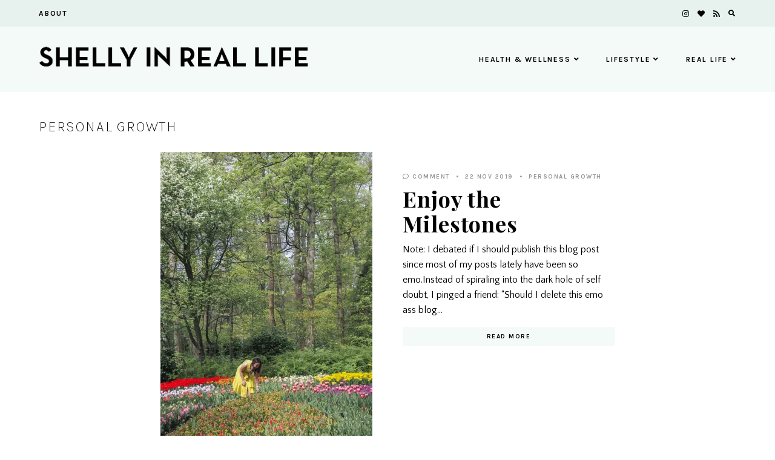

--- FILE ---
content_type: text/html; charset=UTF-8
request_url: https://www.shellyinreallife.com/category/life/personal-growth/page/2/
body_size: 25165
content:
<!doctype html>
<html lang="en-US">
	
<head>
	<meta charset="UTF-8">
	<meta name="viewport" content="width=device-width, initial-scale=1">
	<link rel="profile" href="http://gmpg.org/xfn/11">
		
	<title>Category: Personal Growth &#x2d; Page 2 &#x2d; Shelly in Real Life</title>

<!-- The SEO Framework by Sybre Waaijer -->
<meta name="robots" content="max-snippet:-1,max-image-preview:large,max-video-preview:-1" />
<link rel="canonical" href="https://www.shellyinreallife.com/category/life/personal-growth/page/2/" />
<link rel="prev" href="https://www.shellyinreallife.com/category/life/personal-growth/" />
<link rel="next" href="https://www.shellyinreallife.com/category/life/personal-growth/page/3/" />
<meta property="og:type" content="website" />
<meta property="og:locale" content="en_US" />
<meta property="og:site_name" content="Shelly in Real Life" />
<meta property="og:title" content="Category: Personal Growth &#x2d; Page 2" />
<meta property="og:url" content="https://www.shellyinreallife.com/category/life/personal-growth/page/2/" />
<meta property="og:image" content="https://i0.wp.com/www.shellyinreallife.com/wp-content/uploads/2021/01/cropped-shelly-logo-1.png?fit=520%2C46&amp;ssl=1" />
<meta property="og:image:width" content="520" />
<meta property="og:image:height" content="46" />
<meta name="twitter:card" content="summary_large_image" />
<meta name="twitter:title" content="Category: Personal Growth &#x2d; Page 2" />
<meta name="twitter:image" content="https://i0.wp.com/www.shellyinreallife.com/wp-content/uploads/2021/01/cropped-shelly-logo-1.png?fit=520%2C46&amp;ssl=1" />
<script type="application/ld+json">{"@context":"https://schema.org","@graph":[{"@type":"WebSite","@id":"https://www.shellyinreallife.com/#/schema/WebSite","url":"https://www.shellyinreallife.com/","name":"Shelly in Real Life","description":"Food for your Mind, Body, and Soul","inLanguage":"en-US","potentialAction":{"@type":"SearchAction","target":{"@type":"EntryPoint","urlTemplate":"https://www.shellyinreallife.com/search/{search_term_string}/"},"query-input":"required name=search_term_string"},"publisher":{"@type":"Organization","@id":"https://www.shellyinreallife.com/#/schema/Organization","name":"Shelly in Real Life","url":"https://www.shellyinreallife.com/","logo":{"@type":"ImageObject","url":"https://i0.wp.com/www.shellyinreallife.com/wp-content/uploads/2021/01/cropped-shelly-logo-1.png?fit=520%2C46&ssl=1","contentUrl":"https://i0.wp.com/www.shellyinreallife.com/wp-content/uploads/2021/01/cropped-shelly-logo-1.png?fit=520%2C46&ssl=1","width":520,"height":46}}},{"@type":"CollectionPage","@id":"https://www.shellyinreallife.com/category/life/personal-growth/page/2/","url":"https://www.shellyinreallife.com/category/life/personal-growth/page/2/","name":"Category: Personal Growth &#x2d; Page 2 &#x2d; Shelly in Real Life","inLanguage":"en-US","isPartOf":{"@id":"https://www.shellyinreallife.com/#/schema/WebSite"},"breadcrumb":{"@type":"BreadcrumbList","@id":"https://www.shellyinreallife.com/#/schema/BreadcrumbList","itemListElement":[{"@type":"ListItem","position":1,"item":"https://www.shellyinreallife.com/","name":"Shelly in Real Life"},{"@type":"ListItem","position":2,"item":"https://www.shellyinreallife.com/category/life/","name":"Category: Real Life"},{"@type":"ListItem","position":3,"name":"Category: Personal Growth"}]}}]}</script>
<!-- / The SEO Framework by Sybre Waaijer | 25.67ms meta | 7.82ms boot -->

<link rel='dns-prefetch' href='//cdnjs.cloudflare.com' />
<link rel='dns-prefetch' href='//cdn.jsdelivr.net' />
<link rel='dns-prefetch' href='//stats.wp.com' />
<link rel='dns-prefetch' href='//use.fontawesome.com' />
<link rel='preconnect' href='//i0.wp.com' />
<link rel='preconnect' href='//c0.wp.com' />
<link rel="alternate" type="application/rss+xml" title="Shelly in Real Life &raquo; Feed" href="https://www.shellyinreallife.com/feed/" />
<link rel="alternate" type="application/rss+xml" title="Shelly in Real Life &raquo; Comments Feed" href="https://www.shellyinreallife.com/comments/feed/" />
<link rel="alternate" type="application/rss+xml" title="Shelly in Real Life &raquo; Personal Growth Category Feed" href="https://www.shellyinreallife.com/category/life/personal-growth/feed/" />
<script>(()=>{"use strict";const e=[400,500,600,700,800,900],t=e=>`wprm-min-${e}`,n=e=>`wprm-max-${e}`,s=new Set,o="ResizeObserver"in window,r=o?new ResizeObserver((e=>{for(const t of e)c(t.target)})):null,i=.5/(window.devicePixelRatio||1);function c(s){const o=s.getBoundingClientRect().width||0;for(let r=0;r<e.length;r++){const c=e[r],a=o<=c+i;o>c+i?s.classList.add(t(c)):s.classList.remove(t(c)),a?s.classList.add(n(c)):s.classList.remove(n(c))}}function a(e){s.has(e)||(s.add(e),r&&r.observe(e),c(e))}!function(e=document){e.querySelectorAll(".wprm-recipe").forEach(a)}();if(new MutationObserver((e=>{for(const t of e)for(const e of t.addedNodes)e instanceof Element&&(e.matches?.(".wprm-recipe")&&a(e),e.querySelectorAll?.(".wprm-recipe").forEach(a))})).observe(document.documentElement,{childList:!0,subtree:!0}),!o){let e=0;addEventListener("resize",(()=>{e&&cancelAnimationFrame(e),e=requestAnimationFrame((()=>s.forEach(c)))}),{passive:!0})}})();</script>		<!-- This site uses the Google Analytics by MonsterInsights plugin v9.11.1 - Using Analytics tracking - https://www.monsterinsights.com/ -->
							<script src="//www.googletagmanager.com/gtag/js?id=G-4X417X22W7"  data-cfasync="false" data-wpfc-render="false" type="text/javascript" async></script>
			<script data-cfasync="false" data-wpfc-render="false" type="text/javascript">
				var mi_version = '9.11.1';
				var mi_track_user = true;
				var mi_no_track_reason = '';
								var MonsterInsightsDefaultLocations = {"page_location":"https:\/\/www.shellyinreallife.com\/category\/life\/personal-growth\/page\/2\/"};
								if ( typeof MonsterInsightsPrivacyGuardFilter === 'function' ) {
					var MonsterInsightsLocations = (typeof MonsterInsightsExcludeQuery === 'object') ? MonsterInsightsPrivacyGuardFilter( MonsterInsightsExcludeQuery ) : MonsterInsightsPrivacyGuardFilter( MonsterInsightsDefaultLocations );
				} else {
					var MonsterInsightsLocations = (typeof MonsterInsightsExcludeQuery === 'object') ? MonsterInsightsExcludeQuery : MonsterInsightsDefaultLocations;
				}

								var disableStrs = [
										'ga-disable-G-4X417X22W7',
									];

				/* Function to detect opted out users */
				function __gtagTrackerIsOptedOut() {
					for (var index = 0; index < disableStrs.length; index++) {
						if (document.cookie.indexOf(disableStrs[index] + '=true') > -1) {
							return true;
						}
					}

					return false;
				}

				/* Disable tracking if the opt-out cookie exists. */
				if (__gtagTrackerIsOptedOut()) {
					for (var index = 0; index < disableStrs.length; index++) {
						window[disableStrs[index]] = true;
					}
				}

				/* Opt-out function */
				function __gtagTrackerOptout() {
					for (var index = 0; index < disableStrs.length; index++) {
						document.cookie = disableStrs[index] + '=true; expires=Thu, 31 Dec 2099 23:59:59 UTC; path=/';
						window[disableStrs[index]] = true;
					}
				}

				if ('undefined' === typeof gaOptout) {
					function gaOptout() {
						__gtagTrackerOptout();
					}
				}
								window.dataLayer = window.dataLayer || [];

				window.MonsterInsightsDualTracker = {
					helpers: {},
					trackers: {},
				};
				if (mi_track_user) {
					function __gtagDataLayer() {
						dataLayer.push(arguments);
					}

					function __gtagTracker(type, name, parameters) {
						if (!parameters) {
							parameters = {};
						}

						if (parameters.send_to) {
							__gtagDataLayer.apply(null, arguments);
							return;
						}

						if (type === 'event') {
														parameters.send_to = monsterinsights_frontend.v4_id;
							var hookName = name;
							if (typeof parameters['event_category'] !== 'undefined') {
								hookName = parameters['event_category'] + ':' + name;
							}

							if (typeof MonsterInsightsDualTracker.trackers[hookName] !== 'undefined') {
								MonsterInsightsDualTracker.trackers[hookName](parameters);
							} else {
								__gtagDataLayer('event', name, parameters);
							}
							
						} else {
							__gtagDataLayer.apply(null, arguments);
						}
					}

					__gtagTracker('js', new Date());
					__gtagTracker('set', {
						'developer_id.dZGIzZG': true,
											});
					if ( MonsterInsightsLocations.page_location ) {
						__gtagTracker('set', MonsterInsightsLocations);
					}
										__gtagTracker('config', 'G-4X417X22W7', {"forceSSL":"true","link_attribution":"true"} );
										window.gtag = __gtagTracker;										(function () {
						/* https://developers.google.com/analytics/devguides/collection/analyticsjs/ */
						/* ga and __gaTracker compatibility shim. */
						var noopfn = function () {
							return null;
						};
						var newtracker = function () {
							return new Tracker();
						};
						var Tracker = function () {
							return null;
						};
						var p = Tracker.prototype;
						p.get = noopfn;
						p.set = noopfn;
						p.send = function () {
							var args = Array.prototype.slice.call(arguments);
							args.unshift('send');
							__gaTracker.apply(null, args);
						};
						var __gaTracker = function () {
							var len = arguments.length;
							if (len === 0) {
								return;
							}
							var f = arguments[len - 1];
							if (typeof f !== 'object' || f === null || typeof f.hitCallback !== 'function') {
								if ('send' === arguments[0]) {
									var hitConverted, hitObject = false, action;
									if ('event' === arguments[1]) {
										if ('undefined' !== typeof arguments[3]) {
											hitObject = {
												'eventAction': arguments[3],
												'eventCategory': arguments[2],
												'eventLabel': arguments[4],
												'value': arguments[5] ? arguments[5] : 1,
											}
										}
									}
									if ('pageview' === arguments[1]) {
										if ('undefined' !== typeof arguments[2]) {
											hitObject = {
												'eventAction': 'page_view',
												'page_path': arguments[2],
											}
										}
									}
									if (typeof arguments[2] === 'object') {
										hitObject = arguments[2];
									}
									if (typeof arguments[5] === 'object') {
										Object.assign(hitObject, arguments[5]);
									}
									if ('undefined' !== typeof arguments[1].hitType) {
										hitObject = arguments[1];
										if ('pageview' === hitObject.hitType) {
											hitObject.eventAction = 'page_view';
										}
									}
									if (hitObject) {
										action = 'timing' === arguments[1].hitType ? 'timing_complete' : hitObject.eventAction;
										hitConverted = mapArgs(hitObject);
										__gtagTracker('event', action, hitConverted);
									}
								}
								return;
							}

							function mapArgs(args) {
								var arg, hit = {};
								var gaMap = {
									'eventCategory': 'event_category',
									'eventAction': 'event_action',
									'eventLabel': 'event_label',
									'eventValue': 'event_value',
									'nonInteraction': 'non_interaction',
									'timingCategory': 'event_category',
									'timingVar': 'name',
									'timingValue': 'value',
									'timingLabel': 'event_label',
									'page': 'page_path',
									'location': 'page_location',
									'title': 'page_title',
									'referrer' : 'page_referrer',
								};
								for (arg in args) {
																		if (!(!args.hasOwnProperty(arg) || !gaMap.hasOwnProperty(arg))) {
										hit[gaMap[arg]] = args[arg];
									} else {
										hit[arg] = args[arg];
									}
								}
								return hit;
							}

							try {
								f.hitCallback();
							} catch (ex) {
							}
						};
						__gaTracker.create = newtracker;
						__gaTracker.getByName = newtracker;
						__gaTracker.getAll = function () {
							return [];
						};
						__gaTracker.remove = noopfn;
						__gaTracker.loaded = true;
						window['__gaTracker'] = __gaTracker;
					})();
									} else {
										console.log("");
					(function () {
						function __gtagTracker() {
							return null;
						}

						window['__gtagTracker'] = __gtagTracker;
						window['gtag'] = __gtagTracker;
					})();
									}
			</script>
							<!-- / Google Analytics by MonsterInsights -->
		<style id='wp-img-auto-sizes-contain-inline-css' type='text/css'>
img:is([sizes=auto i],[sizes^="auto," i]){contain-intrinsic-size:3000px 1500px}
/*# sourceURL=wp-img-auto-sizes-contain-inline-css */
</style>
<link rel='stylesheet' id='sbi_styles-css' href='https://www.shellyinreallife.com/wp-content/plugins/instagram-feed/css/sbi-styles.min.css?ver=6.10.0' type='text/css' media='all' />
<style id='wp-emoji-styles-inline-css' type='text/css'>

	img.wp-smiley, img.emoji {
		display: inline !important;
		border: none !important;
		box-shadow: none !important;
		height: 1em !important;
		width: 1em !important;
		margin: 0 0.07em !important;
		vertical-align: -0.1em !important;
		background: none !important;
		padding: 0 !important;
	}
/*# sourceURL=wp-emoji-styles-inline-css */
</style>
<link rel='stylesheet' id='wp-block-library-css' href='https://c0.wp.com/c/6.9/wp-includes/css/dist/block-library/style.min.css' type='text/css' media='all' />
<style id='global-styles-inline-css' type='text/css'>
:root{--wp--preset--aspect-ratio--square: 1;--wp--preset--aspect-ratio--4-3: 4/3;--wp--preset--aspect-ratio--3-4: 3/4;--wp--preset--aspect-ratio--3-2: 3/2;--wp--preset--aspect-ratio--2-3: 2/3;--wp--preset--aspect-ratio--16-9: 16/9;--wp--preset--aspect-ratio--9-16: 9/16;--wp--preset--color--black: #000000;--wp--preset--color--cyan-bluish-gray: #abb8c3;--wp--preset--color--white: #ffffff;--wp--preset--color--pale-pink: #f78da7;--wp--preset--color--vivid-red: #cf2e2e;--wp--preset--color--luminous-vivid-orange: #ff6900;--wp--preset--color--luminous-vivid-amber: #fcb900;--wp--preset--color--light-green-cyan: #7bdcb5;--wp--preset--color--vivid-green-cyan: #00d084;--wp--preset--color--pale-cyan-blue: #8ed1fc;--wp--preset--color--vivid-cyan-blue: #0693e3;--wp--preset--color--vivid-purple: #9b51e0;--wp--preset--gradient--vivid-cyan-blue-to-vivid-purple: linear-gradient(135deg,rgb(6,147,227) 0%,rgb(155,81,224) 100%);--wp--preset--gradient--light-green-cyan-to-vivid-green-cyan: linear-gradient(135deg,rgb(122,220,180) 0%,rgb(0,208,130) 100%);--wp--preset--gradient--luminous-vivid-amber-to-luminous-vivid-orange: linear-gradient(135deg,rgb(252,185,0) 0%,rgb(255,105,0) 100%);--wp--preset--gradient--luminous-vivid-orange-to-vivid-red: linear-gradient(135deg,rgb(255,105,0) 0%,rgb(207,46,46) 100%);--wp--preset--gradient--very-light-gray-to-cyan-bluish-gray: linear-gradient(135deg,rgb(238,238,238) 0%,rgb(169,184,195) 100%);--wp--preset--gradient--cool-to-warm-spectrum: linear-gradient(135deg,rgb(74,234,220) 0%,rgb(151,120,209) 20%,rgb(207,42,186) 40%,rgb(238,44,130) 60%,rgb(251,105,98) 80%,rgb(254,248,76) 100%);--wp--preset--gradient--blush-light-purple: linear-gradient(135deg,rgb(255,206,236) 0%,rgb(152,150,240) 100%);--wp--preset--gradient--blush-bordeaux: linear-gradient(135deg,rgb(254,205,165) 0%,rgb(254,45,45) 50%,rgb(107,0,62) 100%);--wp--preset--gradient--luminous-dusk: linear-gradient(135deg,rgb(255,203,112) 0%,rgb(199,81,192) 50%,rgb(65,88,208) 100%);--wp--preset--gradient--pale-ocean: linear-gradient(135deg,rgb(255,245,203) 0%,rgb(182,227,212) 50%,rgb(51,167,181) 100%);--wp--preset--gradient--electric-grass: linear-gradient(135deg,rgb(202,248,128) 0%,rgb(113,206,126) 100%);--wp--preset--gradient--midnight: linear-gradient(135deg,rgb(2,3,129) 0%,rgb(40,116,252) 100%);--wp--preset--font-size--small: 13px;--wp--preset--font-size--medium: 20px;--wp--preset--font-size--large: 36px;--wp--preset--font-size--x-large: 42px;--wp--preset--spacing--20: 0.44rem;--wp--preset--spacing--30: 0.67rem;--wp--preset--spacing--40: 1rem;--wp--preset--spacing--50: 1.5rem;--wp--preset--spacing--60: 2.25rem;--wp--preset--spacing--70: 3.38rem;--wp--preset--spacing--80: 5.06rem;--wp--preset--shadow--natural: 6px 6px 9px rgba(0, 0, 0, 0.2);--wp--preset--shadow--deep: 12px 12px 50px rgba(0, 0, 0, 0.4);--wp--preset--shadow--sharp: 6px 6px 0px rgba(0, 0, 0, 0.2);--wp--preset--shadow--outlined: 6px 6px 0px -3px rgb(255, 255, 255), 6px 6px rgb(0, 0, 0);--wp--preset--shadow--crisp: 6px 6px 0px rgb(0, 0, 0);}:where(.is-layout-flex){gap: 0.5em;}:where(.is-layout-grid){gap: 0.5em;}body .is-layout-flex{display: flex;}.is-layout-flex{flex-wrap: wrap;align-items: center;}.is-layout-flex > :is(*, div){margin: 0;}body .is-layout-grid{display: grid;}.is-layout-grid > :is(*, div){margin: 0;}:where(.wp-block-columns.is-layout-flex){gap: 2em;}:where(.wp-block-columns.is-layout-grid){gap: 2em;}:where(.wp-block-post-template.is-layout-flex){gap: 1.25em;}:where(.wp-block-post-template.is-layout-grid){gap: 1.25em;}.has-black-color{color: var(--wp--preset--color--black) !important;}.has-cyan-bluish-gray-color{color: var(--wp--preset--color--cyan-bluish-gray) !important;}.has-white-color{color: var(--wp--preset--color--white) !important;}.has-pale-pink-color{color: var(--wp--preset--color--pale-pink) !important;}.has-vivid-red-color{color: var(--wp--preset--color--vivid-red) !important;}.has-luminous-vivid-orange-color{color: var(--wp--preset--color--luminous-vivid-orange) !important;}.has-luminous-vivid-amber-color{color: var(--wp--preset--color--luminous-vivid-amber) !important;}.has-light-green-cyan-color{color: var(--wp--preset--color--light-green-cyan) !important;}.has-vivid-green-cyan-color{color: var(--wp--preset--color--vivid-green-cyan) !important;}.has-pale-cyan-blue-color{color: var(--wp--preset--color--pale-cyan-blue) !important;}.has-vivid-cyan-blue-color{color: var(--wp--preset--color--vivid-cyan-blue) !important;}.has-vivid-purple-color{color: var(--wp--preset--color--vivid-purple) !important;}.has-black-background-color{background-color: var(--wp--preset--color--black) !important;}.has-cyan-bluish-gray-background-color{background-color: var(--wp--preset--color--cyan-bluish-gray) !important;}.has-white-background-color{background-color: var(--wp--preset--color--white) !important;}.has-pale-pink-background-color{background-color: var(--wp--preset--color--pale-pink) !important;}.has-vivid-red-background-color{background-color: var(--wp--preset--color--vivid-red) !important;}.has-luminous-vivid-orange-background-color{background-color: var(--wp--preset--color--luminous-vivid-orange) !important;}.has-luminous-vivid-amber-background-color{background-color: var(--wp--preset--color--luminous-vivid-amber) !important;}.has-light-green-cyan-background-color{background-color: var(--wp--preset--color--light-green-cyan) !important;}.has-vivid-green-cyan-background-color{background-color: var(--wp--preset--color--vivid-green-cyan) !important;}.has-pale-cyan-blue-background-color{background-color: var(--wp--preset--color--pale-cyan-blue) !important;}.has-vivid-cyan-blue-background-color{background-color: var(--wp--preset--color--vivid-cyan-blue) !important;}.has-vivid-purple-background-color{background-color: var(--wp--preset--color--vivid-purple) !important;}.has-black-border-color{border-color: var(--wp--preset--color--black) !important;}.has-cyan-bluish-gray-border-color{border-color: var(--wp--preset--color--cyan-bluish-gray) !important;}.has-white-border-color{border-color: var(--wp--preset--color--white) !important;}.has-pale-pink-border-color{border-color: var(--wp--preset--color--pale-pink) !important;}.has-vivid-red-border-color{border-color: var(--wp--preset--color--vivid-red) !important;}.has-luminous-vivid-orange-border-color{border-color: var(--wp--preset--color--luminous-vivid-orange) !important;}.has-luminous-vivid-amber-border-color{border-color: var(--wp--preset--color--luminous-vivid-amber) !important;}.has-light-green-cyan-border-color{border-color: var(--wp--preset--color--light-green-cyan) !important;}.has-vivid-green-cyan-border-color{border-color: var(--wp--preset--color--vivid-green-cyan) !important;}.has-pale-cyan-blue-border-color{border-color: var(--wp--preset--color--pale-cyan-blue) !important;}.has-vivid-cyan-blue-border-color{border-color: var(--wp--preset--color--vivid-cyan-blue) !important;}.has-vivid-purple-border-color{border-color: var(--wp--preset--color--vivid-purple) !important;}.has-vivid-cyan-blue-to-vivid-purple-gradient-background{background: var(--wp--preset--gradient--vivid-cyan-blue-to-vivid-purple) !important;}.has-light-green-cyan-to-vivid-green-cyan-gradient-background{background: var(--wp--preset--gradient--light-green-cyan-to-vivid-green-cyan) !important;}.has-luminous-vivid-amber-to-luminous-vivid-orange-gradient-background{background: var(--wp--preset--gradient--luminous-vivid-amber-to-luminous-vivid-orange) !important;}.has-luminous-vivid-orange-to-vivid-red-gradient-background{background: var(--wp--preset--gradient--luminous-vivid-orange-to-vivid-red) !important;}.has-very-light-gray-to-cyan-bluish-gray-gradient-background{background: var(--wp--preset--gradient--very-light-gray-to-cyan-bluish-gray) !important;}.has-cool-to-warm-spectrum-gradient-background{background: var(--wp--preset--gradient--cool-to-warm-spectrum) !important;}.has-blush-light-purple-gradient-background{background: var(--wp--preset--gradient--blush-light-purple) !important;}.has-blush-bordeaux-gradient-background{background: var(--wp--preset--gradient--blush-bordeaux) !important;}.has-luminous-dusk-gradient-background{background: var(--wp--preset--gradient--luminous-dusk) !important;}.has-pale-ocean-gradient-background{background: var(--wp--preset--gradient--pale-ocean) !important;}.has-electric-grass-gradient-background{background: var(--wp--preset--gradient--electric-grass) !important;}.has-midnight-gradient-background{background: var(--wp--preset--gradient--midnight) !important;}.has-small-font-size{font-size: var(--wp--preset--font-size--small) !important;}.has-medium-font-size{font-size: var(--wp--preset--font-size--medium) !important;}.has-large-font-size{font-size: var(--wp--preset--font-size--large) !important;}.has-x-large-font-size{font-size: var(--wp--preset--font-size--x-large) !important;}
/*# sourceURL=global-styles-inline-css */
</style>

<style id='classic-theme-styles-inline-css' type='text/css'>
/*! This file is auto-generated */
.wp-block-button__link{color:#fff;background-color:#32373c;border-radius:9999px;box-shadow:none;text-decoration:none;padding:calc(.667em + 2px) calc(1.333em + 2px);font-size:1.125em}.wp-block-file__button{background:#32373c;color:#fff;text-decoration:none}
/*# sourceURL=/wp-includes/css/classic-themes.min.css */
</style>
<link rel='stylesheet' id='wprm-public-css' href='https://www.shellyinreallife.com/wp-content/plugins/wp-recipe-maker/dist/public-modern.css?ver=10.3.2' type='text/css' media='all' />
<link rel='stylesheet' id='jpibfi-style-css' href='https://www.shellyinreallife.com/wp-content/plugins/jquery-pin-it-button-for-images/css/client.css?ver=3.0.6' type='text/css' media='all' />
<link rel='stylesheet' id='pgc-simply-gallery-plugin-lightbox-style-css' href='https://www.shellyinreallife.com/wp-content/plugins/simply-gallery-block/plugins/pgc_sgb_lightbox.min.style.css?ver=3.2.4.3' type='text/css' media='all' />
<link rel='stylesheet' id='pearl-elements-css' href='https://www.shellyinreallife.com/wp-content/themes/pearl/assets/css/elements.css?ver=1.1.5' type='text/css' media='all' />
<link rel='stylesheet' id='pearl-styles-css' href='https://www.shellyinreallife.com/wp-content/themes/pearl/style.css?ver=1.1.5' type='text/css' media='all' />
<style id='pearl-styles-inline-css' type='text/css'>
 body, p, input, textarea { font-family: Quattrocento Sans, sans-serif; font-size: 16px; line-height: 1.6em; font-weight: normal; font-style: normal; } h1 { font-family: Playfair Display, serif; font-size: 38px; line-height: 1.15em; letter-spacing: .025em; text-transform: none; font-weight: 700; font-style: normal; } h2 { font-family: Playfair Display, serif; font-size: 32px; line-height: 1.15em; letter-spacing: .025em; text-transform: none; font-weight: 700; font-style: normal; } h3 { font-family: Playfair Display, serif; font-size: 24px; line-height: 1.15em; letter-spacing: .025em; text-transform: none; font-weight: 700; font-style: normal; } h4 { font-family: Karla, sans-serif; font-size: 13px; letter-spacing: .15em; text-transform: uppercase; font-weight: 700; font-style: normal; } h5 { font-family: Karla, sans-serif; font-size: 11px; letter-spacing: .15em; text-transform: uppercase; font-weight: 700; font-style: normal; } h6 { font-family: Karla, sans-serif; font-size: 10px; letter-spacing: .15em; text-transform: uppercase; font-weight: 700; font-style: normal; } .entry-title, .em-fonts-primary { font-family: Playfair Display, serif; font-size: 34px; line-height: 1.15em; letter-spacing: .025em; text-transform: none; font-weight: 700; font-style: normal; } .em-fonts-primary-small { font-size: 36px; } .em-fonts-primary-xs { font-size: 24px; } .em-fonts-secondary, .wp-caption-text, .wp-block-image figcaption, .wp-block-gallery .blocks-gallery-item figcaption, cite, .wp-block-quote__citation, button, input[type="button"], input[type="reset"], input[type="submit"], .wp-block-button__link, .button, label, ::placeholder, .null-instagram-feed p.clear, .widget_nav_menu .menu li, .widget_archive ul li, #em-retailers-content p, .blocks-gallery-caption { font-family: Karla, sans-serif; font-size: 12px; letter-spacing: .15em; text-transform: uppercase; font-weight: 700; font-style: normal; } .em-fonts-secondary-large, .pearl-topics-widget .category-title { font-size: 13px; } .em-fonts-secondary-small, .wp-caption-text, .wp-block-image figcaption, .wp-block-gallery .blocks-gallery-item figcaption, button, input[type="button"], input[type="reset"], input[type="submit"], .wp-block-button__link, .button, label, ::placeholder { font-size: 10px; } .em-fonts-tertiary, blockquote, blockquote.wp-block-quote, .site-description, #template-em-boutiques-instashop #em-boutiques-title, #em-boutiques-sidebar #em-retailers-list h2 { font-family: Karla, sans-serif; font-size: 18px; letter-spacing: .05em; text-transform: uppercase; font-weight: 200; font-style: normal; } .em-fonts-tertiary-caps { font-size: 24px; text-transform: uppercase; letter-spacing: 0.075em; } .site-title-text { font-family: Raleway, sans-serif; font-weight: 700; font-style: normal; font-size: 40px; letter-spacing: .1em; text-transform: uppercase; } body { background: #FFFFFF; } body, p, input, textarea, ::placeholder { color: #000000; } .entry-content a { color: #31898d; font-weight: bold; } .entry-content a:hover { color: #000000; } input[type="text"], input[type="email"], input[type="url"], input[type="password"], input[type="search"], input[type="number"], input[type="tel"], input[type="range"], input[type="date"], input[type="month"], input[type="week"], input[type="time"], input[type="datetime"], input[type="datetime-local"], input[type="color"], textarea { background: #FFFFFF; color: #000000; } button, input[type="button"], input[type="reset"], input[type="submit"], .wp-block-button__link, .button, #em-insta-cta a { background: #e7f2ef; color: #000000; } #em-insta-cta a { border: none; } button:hover, input[type="button"]:hover, input[type="reset"]:hover, input[type="submit"]:hover, .wp-block-button__link:hover, .button:hover, #em-insta-cta a:hover { background: #d3edea; color: #000000; } .site-title-image { max-width: 450px; } #header-container { background: #f4faf8; } .primary-menu > li > a, #site-navigation #mobile-menu a, #em-boutiques-nav a, .em-grid-filters li a { color: #000000; } #em-boutiques-nav a, .pearl .em-grid-filters li a { border: none; } .primary-menu > li > a:hover, #em-boutiques-nav a:hover, .em-grid-filters li a:hover, .em-grid-filters li.current a { color: #49b5b3; } .primary-menu > li > .sub-menu, .primary-menu > li > .sub-menu > li > .sub-menu { background: #e7f2ef; } .primary-menu > li > .sub-menu > li > a, .primary-menu > li > .sub-menu > li > .sub-menu > li > a { color: #000000; } .primary-menu > li > .sub-menu > li > a:hover, .primary-menu > li > .sub-menu > li > .sub-menu > li > a:hover { color: #49b5b3; } #top-nav-container { background: #e7f2ef; } .top-menu > li > a { color: #000000; } .top-menu > li > a:hover { color: #49b5b3; } .top-menu > li > .sub-menu, .top-menu > li > .sub-menu > li > .sub-menu, #top-nav #mobile-menu { background: #e7f2ef; } .top-menu > li > .sub-menu > li > a, .top-menu > li > .sub-menu > li > .sub-menu > li > a, #top-nav #mobile-menu a { color: #000000; } .top-menu > li > .sub-menu > li > a:hover, .top-menu > li > .sub-menu > li > .sub-menu > li > a:hover { color: #49b5b3; } .social-menu > li > a { color: #000000; } .social-menu > li > a:hover { color: #49b5b3; } .search-menu > li > a { color: #000000; } .search-menu > li > a:hover { color: #49b5b3; } #search-overlay { background: rgba(255, 255, 255,0.95); } #scroll-nav-container { background: #e7f2ef; } .scroll-menu > li > a { color: #000000; } .scroll-menu > li > a:hover { color: #49b5b3; } .scroll-menu > li > .sub-menu, .scroll-menu > li > .sub-menu > li > .sub-menu, #scroll-nav #mobile-menu { background: #e7f2ef; } .scroll-menu > li > .sub-menu > li > a, .scroll-menu > li > .sub-menu > li > .sub-menu > li > a, #scroll-nav #mobile-menu a { color: #000000; } .scroll-menu > li > .sub-menu > li > a:hover, .scroll-menu > li > .sub-menu > li > .sub-menu > li > a:hover { color: #49b5b3; } .interstitial:before, .post-feed-container.has-grid .post-feed:before, .sidebar .null-instagram-feed p.clear a, .sidebar .pearl-social-feed-widget .widget-cta a, .pearl-about-widget .widget-content, .pearl-highlight-widget .widget-cta a, .sidebar .pearl-social-widget, .pearl-subscription-widget .widget-content, .interstitial .pearl-subscription-widget .widget-form-code input:not([type="submit"]), .sidebar .pearl-shop-widget, .search-form .input-group, .sidebar .widget_text, .sidebar .widget_nav_menu, .sidebar .widget_archive, #em-boutiques-sidebar, #template-em-boutiques-retailers #em-retailers-list, .blocks-gallery-caption { background: #f4faf8; } .widget-title, #template-em-boutiques-instashop #em-boutiques-title { color: #000000; } .interstitial:not(#home-featured):not(.after-interstitial-3):not(.after-nothing-found) .widget:first-of-type .widget-title, .related-posts-title { background: #262626; color: #ffffff; } .sidebar .pearl-shop-widget .shop-cta, .pearl-topics-widget .category-title, .interstitial .pearl-about-widget .widget-content, .interstitial .pearl-highlight-widget .widget-cta a, .interstitial .pearl-subscription-widget .widget-content, .interstitial .pearl-shop-widget .shop-links li, .pearl-featured-posts-widget .widget-links li .entry-title { background: #FFFFFF; } .sidebar .null-instagram-feed p.clear a, .sidebar .pearl-social-feed-widget .widget-cta a, .pearl-about-widget .widget-links > li > a, .pearl-highlight-widget .widget-cta a, .pearl-social-widget .social-menu > li > a, .pearl-shop-widget .shop-cta, .pearl-topics-widget .category-title, .widget_text a, #em-boutiques-sidebar a, #template-em-boutiques-retailers #em-retailers-content a { color: #31898d; } #em-boutiques-sidebar a, #template-em-boutiques-retailers #em-retailers-content a { border: none; } .sidebar .null-instagram-feed p.clear a:hover, .sidebar .pearl-social-feed-widget .widget-cta a:hover, .pearl-about-widget .widget-links > li > a:hover, .pearl-highlight-widget .widget-cta a:hover, .pearl-social-widget .social-menu > li > a:hover, .pearl-shop-widget .shop-links li a:hover, .pearl-shop-widget .shop-cta:hover, .pearl-topics-widget a:hover > .category-title, .widget_text a:hover, .widget_nav_menu .menu li a:hover, .widget_archive ul li a:hover, #em-boutiques-sidebar a:hover, #template-em-boutiques-retailers #em-retailers-content a:hover { color: #000000; } .sidebar .null-instagram-feed p.clear a:hover, .sidebar .pearl-social-feed-widget .widget-cta a:hover, .pearl-highlight-widget .widget-cta a:hover, .sidebar .pearl-shop-widget .shop-cta:hover, .pearl-topics-widget a:hover > .category-title { background: #d3edea; } .post-feed-title { color: #49b5b3; } .nav-next a, .nav-previous a { color: #ffffff; background: #31898d; border-color: #31898d; } .nav-links .arrow, .nav-links .arrow:after { border-color: #31898d; } .nav-next a:hover, .nav-previous a:hover { color: #31898d; background: #e7f2ef; border-color: #d3edea; } .nav-links a:hover .arrow, .nav-links a:hover .arrow:after { border-color: #d3edea; } .entry-title, .entry-title a, .post-single .shop-the-post .stp-title { color: #000000; } .entry-title a:hover { color: #000000; } .entry-share.has-share-hover ul, .entry-share.has-share-hover .pre { background: #000000; } .entry-share.has-share-hover .pre, .entry-share.has-share-hover ul a { color: #FFFFFF; } .entry-share.has-share-hover ul a:hover { color: #FFFFFF; } .entry-meta, .entry-meta a, .comment-meta, .comment-meta a { color: #979797; } .comment-date { border-color: #979797; } .entry-meta a:hover, .comment-meta a:hover { color: #000000; } .post-classic .stp-title, .post-classic .read-more a, .post-grid .entry-footer .stp-title { background: #f4faf8; color: #000000; } .post-grid .entry-footer .stp-code { border-color: #f4faf8; } .post-classic .read-more a:hover { background: #d3edea; color: #000000; } .post-offset .entry-summary:before { background: #e7f2ef; } .post-offset .entry-footer { border-color: #000000; } .post-offset .entry-footer .entry-meta .stp-title { background: #000000; color: #FFFFFF; } .post-grid .entry-footer, .post-single .entry-footer, .post-single .shop-the-post, .comment-list > li, blockquote, blockquote.wp-block-quote { border-color: #e7f2ef; } .comment-list .children li:before { background: #e7f2ef; } #commentform input:not([type="submit"]), #commentform textarea { background: #f4faf8; } .entry-content h1, .entry-content h2, .entry-content h3, .entry-content h4, .entry-content h5, .entry-content h6 { color: #000000; }
/*# sourceURL=pearl-styles-inline-css */
</style>
<link rel='stylesheet' id='font-awesome-css' href='https://use.fontawesome.com/releases/v5.15.1/css/all.css?ver=6.9' type='text/css' media='all' />
<link rel='stylesheet' id='em-grid-css' href='https://www.shellyinreallife.com/wp-content/plugins/em-grid/public/css/em-grid-public.css?ver=1.3.2' type='text/css' media='all' />
<link rel='stylesheet' id='fontawesome-css' href='https://use.fontawesome.com/releases/v5.7.2/css/all.css?ver=1.3.2' type='text/css' media='all' />
<link rel='stylesheet' id='em-pop-css' href='https://www.shellyinreallife.com/wp-content/plugins/em-pop/public/css/em-pop-public.css?ver=1.0.1' type='text/css' media='all' />
<script type="text/javascript" src="https://www.shellyinreallife.com/wp-content/plugins/google-analytics-for-wordpress/assets/js/frontend-gtag.min.js?ver=9.11.1" id="monsterinsights-frontend-script-js" async="async" data-wp-strategy="async"></script>
<script data-cfasync="false" data-wpfc-render="false" type="text/javascript" id='monsterinsights-frontend-script-js-extra'>/* <![CDATA[ */
var monsterinsights_frontend = {"js_events_tracking":"true","download_extensions":"doc,pdf,ppt,zip,xls,docx,pptx,xlsx","inbound_paths":"[{\"path\":\"\\\/go\\\/\",\"label\":\"affiliate\"},{\"path\":\"\\\/recommend\\\/\",\"label\":\"affiliate\"}]","home_url":"https:\/\/www.shellyinreallife.com","hash_tracking":"false","v4_id":"G-4X417X22W7"};/* ]]> */
</script>
<script type="text/javascript" src="https://c0.wp.com/c/6.9/wp-includes/js/jquery/jquery.min.js" id="jquery-core-js"></script>
<script type="text/javascript" src="https://c0.wp.com/c/6.9/wp-includes/js/jquery/jquery-migrate.min.js" id="jquery-migrate-js"></script>
<script type="text/javascript" src="https://www.shellyinreallife.com/wp-content/plugins/em-grid/public/js/em-grid-public.js?ver=1.3.2" id="em-grid-js"></script>
<script type="text/javascript" src="https://cdn.jsdelivr.net/npm/webfontloader@1.6.28/webfontloader.min.js?ver=1.6.28" id="webfontloader-js"></script>
<script type="text/javascript" id="webfontloader-js-after">
/* <![CDATA[ */
WebFont.load({google:{families:["Quattrocento Sans:regular,italic,700,700italic", "Raleway:700", "Playfair Display:700", "Karla:700,200"]}});
//# sourceURL=webfontloader-js-after
/* ]]> */
</script>
<script type="text/javascript" src="https://cdn.jsdelivr.net/npm/superfish@1.7.10/dist/js/superfish.min.js?ver=1.7.10" id="jquery-superfish-js"></script>
<script type="text/javascript" src="https://cdn.jsdelivr.net/npm/jquery-hoverintent@1.10.0/jquery.hoverIntent.min.js?ver=1.10.0" id="jquery-hover-intent-js"></script>
<script type="text/javascript" src="https://www.shellyinreallife.com/wp-content/themes/pearl/assets/js/scripts.js?ver=1.0.0" id="pearl-scripts-js"></script>
<script type="text/javascript" src="https://cdn.jsdelivr.net/npm/jquery-waypoints@2.0.5/waypoints.min.js?ver=2.0.5" id="jquery-waypoints-js"></script>
<script type="text/javascript" id="jquery-waypoints-js-after">
/* <![CDATA[ */
jQuery(document).ready(function($){
				var $scroll_nav = $("#scroll-nav-container");

				$("#content-container").waypoint(function(direction) {
					if (direction == "down") {
						$scroll_nav.animate({"top": "0"},"slow");
					} else {
						$scroll_nav.animate({"top": "-100%"},"slow");
					}
				});
			});
//# sourceURL=jquery-waypoints-js-after
/* ]]> */
</script>
<link rel="https://api.w.org/" href="https://www.shellyinreallife.com/wp-json/" /><link rel="alternate" title="JSON" type="application/json" href="https://www.shellyinreallife.com/wp-json/wp/v2/categories/277" /><link rel="EditURI" type="application/rsd+xml" title="RSD" href="https://www.shellyinreallife.com/xmlrpc.php?rsd" />
<meta name="p:domain_verify" content="0e36e31016f105551263c0b6d0675de3"/><style type="text/css">
	a.pinit-button.custom span {
	background-image: url("https://www.shellyinreallife.com/wp-content/uploads/2021/04/pin-it-5.png");	}

	.pinit-hover {
		opacity: 0.85 !important;
		filter: alpha(opacity=85) !important;
	}
	a.pinit-button {
	border-bottom: 0 !important;
	box-shadow: none !important;
	margin-bottom: 0 !important;
}
a.pinit-button::after {
    display: none;
}</style>
		<noscript><style>.simply-gallery-amp{ display: block !important; }</style></noscript><noscript><style>.sgb-preloader{ display: none !important; }</style></noscript><style type="text/css"> .tippy-box[data-theme~="wprm"] { background-color: #333333; color: #FFFFFF; } .tippy-box[data-theme~="wprm"][data-placement^="top"] > .tippy-arrow::before { border-top-color: #333333; } .tippy-box[data-theme~="wprm"][data-placement^="bottom"] > .tippy-arrow::before { border-bottom-color: #333333; } .tippy-box[data-theme~="wprm"][data-placement^="left"] > .tippy-arrow::before { border-left-color: #333333; } .tippy-box[data-theme~="wprm"][data-placement^="right"] > .tippy-arrow::before { border-right-color: #333333; } .tippy-box[data-theme~="wprm"] a { color: #FFFFFF; } .wprm-comment-rating svg { width: 18px !important; height: 18px !important; } img.wprm-comment-rating { width: 90px !important; height: 18px !important; } body { --comment-rating-star-color: #343434; } body { --wprm-popup-font-size: 16px; } body { --wprm-popup-background: #ffffff; } body { --wprm-popup-title: #000000; } body { --wprm-popup-content: #444444; } body { --wprm-popup-button-background: #444444; } body { --wprm-popup-button-text: #ffffff; } body { --wprm-popup-accent: #747B2D; }</style><style type="text/css">.wprm-glossary-term {color: #5A822B;text-decoration: underline;cursor: help;}</style>	<style>img#wpstats{display:none}</style>
		<meta name="generator" content="Elementor 3.33.2; features: additional_custom_breakpoints; settings: css_print_method-external, google_font-enabled, font_display-auto">
			<style>
				.e-con.e-parent:nth-of-type(n+4):not(.e-lazyloaded):not(.e-no-lazyload),
				.e-con.e-parent:nth-of-type(n+4):not(.e-lazyloaded):not(.e-no-lazyload) * {
					background-image: none !important;
				}
				@media screen and (max-height: 1024px) {
					.e-con.e-parent:nth-of-type(n+3):not(.e-lazyloaded):not(.e-no-lazyload),
					.e-con.e-parent:nth-of-type(n+3):not(.e-lazyloaded):not(.e-no-lazyload) * {
						background-image: none !important;
					}
				}
				@media screen and (max-height: 640px) {
					.e-con.e-parent:nth-of-type(n+2):not(.e-lazyloaded):not(.e-no-lazyload),
					.e-con.e-parent:nth-of-type(n+2):not(.e-lazyloaded):not(.e-no-lazyload) * {
						background-image: none !important;
					}
				}
			</style>
			
<style type="text/css">
	#em-popup-overlay {
		background-color: rgba(255, 255, 255, .5);
	}
	
	#em-popup-container {
		background-color: #000000;
		color: #ffffff;
				background-size: cover;
		background-repeat: no-repeat;
		background-position: center;
	}
	
		
	#em-popup .em-popup-form-code label {
		color: #ffffff;
	}
	
	#em-popup .em-popup-form-code input:not([type="submit"]) {
		background-color: #ffffff;
		border-color: #ffffff;
	}
	
	#em-popup .em-popup-form-code input[type="submit"],
	#em-popup .em-popup-form-code button {
		background-color: #000000;
		border-color: #000000;
		color: #ffffff;
	}
	
	#em-popup .em-popup-form-code input[type="submit"]:hover,
	#em-popup .em-popup-form-code button:hover {
		background-color: #ffffff;
		border-color: #ffffff;
		color: #000000;
	}

</style><link rel="icon" href="https://i0.wp.com/www.shellyinreallife.com/wp-content/uploads/2021/01/cropped-favicon-s.png?fit=32%2C32&#038;ssl=1" sizes="32x32" />
<link rel="icon" href="https://i0.wp.com/www.shellyinreallife.com/wp-content/uploads/2021/01/cropped-favicon-s.png?fit=192%2C192&#038;ssl=1" sizes="192x192" />
<link rel="apple-touch-icon" href="https://i0.wp.com/www.shellyinreallife.com/wp-content/uploads/2021/01/cropped-favicon-s.png?fit=180%2C180&#038;ssl=1" />
<meta name="msapplication-TileImage" content="https://i0.wp.com/www.shellyinreallife.com/wp-content/uploads/2021/01/cropped-favicon-s.png?fit=270%2C270&#038;ssl=1" />
		<style type="text/css" id="wp-custom-css">
			 /* BloggerSentral Recent Posts Image Gallery CSS Start */
	.bsrp-gallery {clear:both;}
	.bsrp-gallery:after {content: "";display: table;clear: both;}
	.bsrp-gallery .bs-item a {position: relative;float:left;margin: 0 12px 20px 0 	!important;text-decoration:none;}
	.bsrp-gallery .bs-item .ptitle { display: block; font-size: 11.5px; line-height:1.3em; height: 2.6em; text-align: center; padding:2px 5px; word-wrap: break-word; overflow:hidden; width: 190px; font-weight: bold; }
	/*.bsrp-gallery a:hover img {background: #49b5b3;} */
		/* .bsrp-gallery a img {background: #eee; float: left; padding: 5px; box-shadow: 1px 1px 3px rgba(0, 0, 0, 0.5); -moz-box-shadow: 1px 1px 3px rgba(0, 0, 0, 0.5); 		-webkit-box-shadow: 1px 1px 3px rgba(0, 0, 0, 0.5); transition: background-color 0.4s; 	-webkit-transition: background-color 0.4s; -moz-transition: background-color 0.4s;} */
	/* BloggerSentral Recent Posts Image Gallery CSS End */
	
/*** Next Post ***/

.next-post {
    position: relative;
    text-align: right;
    margin-bottom: 35px;
    margin-top: 15px;
    border-top: 1px solid #a9dbda;
}

.next-post .next-heading {
    margin-bottom: 5px;
    color: #aaa;
    margin-right: 42px;
}

.next-post .next-title {
    font-size: 150%;
    font-family: oswald;
    font-weight: 200;
    line-height: 1.3;
    white-space: normal;
    text-overflow: ellipsis;
    overflow: hidden;
    color: #222;
    margin-right: 42px;
    display: block;
}

.next-post a:hover {
    opacity: 1;
}

.next-post .post-nav-icon {
    right: 0;
    }

/*** Series Beginning ***/
.series-beginning {
    padding: 10px;
    vertical-align: middle;
    border-top: 1px solid #a9dbda;
    border-bottom: 1px solid #a9dbda;
    background: #f5f5f554;
    text-align: right;
    line-height: 1.2em;
    clear: both;
    margin-bottom: 15px;
    
}

.series-beginning a {
    font-size: 12px;
    font-weight: 100;
    text-transform: uppercase;
    font-family: "open sans", sans-serif;
    letter-spacing: .5px;
    color: #2a2a2a;
}

.series-beginning a strong {
    color: #49b5b3;
    font-weight: 600;
}

/*** Captions ***/

.wp-caption-text {
		position: relative;
	  bottom: 0px;
    padding: 10px;
	  background: #fff;
    text-align: center;
    font: 14px Quattrocento Sans, serif;
		font-style: italic;
    line-height: 170%;
	  letter-spacing: normal;
	  max-width: none;
	  text-transform: none;
}

/** Blockquote ***/
blockquote {
  background: #f9f9f9;
  border-left: 10px solid #196d79;
  margin: 1.5em 0px;
  padding: 0.5em 20px;
  quotes: "\201C""\201D""\2018""\2019";
}
blockquote:before {
  color: #196d79;
  content: open-quote;
	font-family: "open sans";
  font-size: 4em;
  line-height: 0.1em;
  margin-right: 0.25em;
  vertical-align: -0.4em;
}
blockquote p {
  display: inline;
	font-style: italic;
	text-transform: none;
}

h4 {
	font-size: 12pt;
}

ul, ol {
    margin: 0 0 1.5em 1em;
}

.callout {
    padding: 10px 0px;
    border-top: 1px solid #cccccc;
    border-bottom: 1px solid #cccccc;
    margin: 30px 0px;
    text-align: center;
}

.caption, .caption p {
    font-family: Lato, sans-serif;
    font-size: 13px;
    line-height: 25px;
    padding: 20px 50px;
    background-color: #f8f8f8;
}		</style>
		</head>

<body class="archive paged category category-personal-growth category-277 wp-custom-logo wp-embed-responsive paged-2 category-paged-2 wp-theme-pearl empress pearl elementor-default elementor-kit-5110">

		<nav id="scroll-nav-container">
			<nav id="scroll-nav" class="wrap flex has-social-media-menu has-search-menu" role="navigation">
				<div class="mobile-menu-container menu em-fonts-secondary hide-desktop"><div class="mobile-toggle"><a href="#"><i class="fas fa-bars"></i><span class="mobile-toggle-text">Menu</span></a></div><ul id="mobile-menu" class="em-fonts-secondary mobile-menu menu"><li id="menu-item-4848" class="menu-item menu-item-type-post_type menu-item-object-page menu-item-4848"><a href="https://www.shellyinreallife.com/about-shelly/">About</a></li>
<li id="menu-item-4858" class="menu-item menu-item-type-taxonomy menu-item-object-category menu-item-has-children menu-item-4858"><a href="https://www.shellyinreallife.com/category/health-wellness/">Health &amp; Wellness<i class="fas fa-angle-down"></i></a>
<ul class="sub-menu">
	<li id="menu-item-5428" class="menu-item menu-item-type-post_type menu-item-object-page menu-item-5428"><a href="https://www.shellyinreallife.com/the-clean-cleanse/">What is the CLEAN Cleanse?</a></li>
	<li id="menu-item-5425" class="menu-item menu-item-type-taxonomy menu-item-object-category menu-item-5425"><a href="https://www.shellyinreallife.com/category/health-wellness/cleanses/clean-cleanse/">My Cleanse Diaries</a></li>
	<li id="menu-item-4863" class="menu-item menu-item-type-post_type menu-item-object-page menu-item-4863"><a href="https://www.shellyinreallife.com/clean-recipes/">CLEAN Recipes</a></li>
	<li id="menu-item-4864" class="menu-item menu-item-type-taxonomy menu-item-object-category menu-item-4864"><a href="https://www.shellyinreallife.com/category/health-wellness/workouts/">Workouts</a></li>
</ul>
</li>
<li id="menu-item-4867" class="menu-item menu-item-type-taxonomy menu-item-object-category menu-item-4867"><a href="https://www.shellyinreallife.com/category/recipes/">Recipes</a></li>
<li id="menu-item-4860" class="menu-item menu-item-type-taxonomy menu-item-object-category menu-item-has-children menu-item-4860"><a href="https://www.shellyinreallife.com/category/lifestyle/">Lifestyle<i class="fas fa-angle-down"></i></a>
<ul class="sub-menu">
	<li id="menu-item-4868" class="menu-item menu-item-type-taxonomy menu-item-object-category menu-item-4868"><a href="https://www.shellyinreallife.com/category/restaurants/">Restaurants</a></li>
	<li id="menu-item-4866" class="menu-item menu-item-type-taxonomy menu-item-object-category menu-item-4866"><a href="https://www.shellyinreallife.com/category/travel/">Travel</a></li>
	<li id="menu-item-4865" class="menu-item menu-item-type-taxonomy menu-item-object-category menu-item-4865"><a href="https://www.shellyinreallife.com/category/lifestyle/wedding/">Wedding</a></li>
	<li id="menu-item-4861" class="menu-item menu-item-type-taxonomy menu-item-object-category menu-item-4861"><a href="https://www.shellyinreallife.com/category/lifestyle/home/">Home</a></li>
	<li id="menu-item-4870" class="menu-item menu-item-type-taxonomy menu-item-object-category menu-item-4870"><a href="https://www.shellyinreallife.com/category/lifestyle/fashion-beauty/">Fashion &amp; Beauty</a></li>
</ul>
</li>
<li id="menu-item-4859" class="menu-item menu-item-type-taxonomy menu-item-object-category current-category-ancestor current-menu-ancestor current-menu-parent current-category-parent menu-item-has-children menu-item-4859"><a href="https://www.shellyinreallife.com/category/life/">Real Life<i class="fas fa-angle-down"></i></a>
<ul class="sub-menu">
	<li id="menu-item-4872" class="menu-item menu-item-type-taxonomy menu-item-object-category current-menu-item menu-item-4872"><a href="https://www.shellyinreallife.com/category/life/personal-growth/" aria-current="page">Personal Growth</a></li>
	<li id="menu-item-4871" class="menu-item menu-item-type-taxonomy menu-item-object-category menu-item-4871"><a href="https://www.shellyinreallife.com/category/life/goals/">Yearly Goals</a></li>
	<li id="menu-item-4869" class="menu-item menu-item-type-taxonomy menu-item-object-category menu-item-4869"><a href="https://www.shellyinreallife.com/category/life/adhd-dyslexia/">ADHD &amp; Dyslexia</a></li>
</ul>
</li>
</ul></div><ul id="scroll-menu" class="em-fonts-secondary sf-menu scroll-menu top-menu menu hide-tablet hide-phone"><li id="menu-item-4846" class="menu-item menu-item-type-taxonomy menu-item-object-category menu-item-has-children menu-item-4846"><a href="https://www.shellyinreallife.com/category/health-wellness/">Health &amp; Wellness<i class="fas fa-angle-down"></i></a>
<ul class="sub-menu">
	<li id="menu-item-5362" class="menu-item menu-item-type-post_type menu-item-object-page menu-item-has-children menu-item-5362"><a href="https://www.shellyinreallife.com/the-clean-cleanse/">CLEAN Cleanse<i class="fas fa-angle-right"></i></a>
	<ul class="sub-menu">
		<li id="menu-item-5363" class="menu-item menu-item-type-post_type menu-item-object-page menu-item-5363"><a href="https://www.shellyinreallife.com/the-clean-cleanse/">What is the CLEAN Cleanse?</a></li>
		<li id="menu-item-5421" class="menu-item menu-item-type-taxonomy menu-item-object-category menu-item-5421"><a href="https://www.shellyinreallife.com/category/health-wellness/cleanses/clean-cleanse/">My Cleanse Diaries</a></li>
		<li id="menu-item-5109" class="menu-item menu-item-type-taxonomy menu-item-object-category menu-item-5109"><a href="https://www.shellyinreallife.com/category/recipes/clean-cleanse-recipes/">CLEAN Recipes</a></li>
	</ul>
</li>
	<li id="menu-item-1134" class="menu-item menu-item-type-post_type menu-item-object-page menu-item-1134"><a href="https://www.shellyinreallife.com/recipes/">Recipes</a></li>
	<li id="menu-item-4657" class="menu-item menu-item-type-taxonomy menu-item-object-category menu-item-4657"><a href="https://www.shellyinreallife.com/category/health-wellness/workouts/">Workouts</a></li>
</ul>
</li>
<li id="menu-item-4847" class="menu-item menu-item-type-taxonomy menu-item-object-category menu-item-has-children menu-item-4847"><a href="https://www.shellyinreallife.com/category/lifestyle/">Lifestyle<i class="fas fa-angle-down"></i></a>
<ul class="sub-menu">
	<li id="menu-item-4849" class="menu-item menu-item-type-taxonomy menu-item-object-category menu-item-4849"><a href="https://www.shellyinreallife.com/category/restaurants/">Restaurants</a></li>
	<li id="menu-item-4638" class="menu-item menu-item-type-taxonomy menu-item-object-category menu-item-4638"><a href="https://www.shellyinreallife.com/category/travel/">Travel</a></li>
	<li id="menu-item-4852" class="menu-item menu-item-type-taxonomy menu-item-object-category menu-item-4852"><a href="https://www.shellyinreallife.com/category/lifestyle/home/">Home</a></li>
	<li id="menu-item-4851" class="menu-item menu-item-type-taxonomy menu-item-object-category menu-item-4851"><a href="https://www.shellyinreallife.com/category/lifestyle/fashion-beauty/">Fashion &amp; Beauty</a></li>
	<li id="menu-item-4854" class="menu-item menu-item-type-taxonomy menu-item-object-category menu-item-4854"><a href="https://www.shellyinreallife.com/category/lifestyle/wedding/">Wedding</a></li>
</ul>
</li>
<li id="menu-item-4833" class="menu-item menu-item-type-taxonomy menu-item-object-category current-category-ancestor current-menu-ancestor current-menu-parent current-category-parent menu-item-has-children menu-item-4833"><a href="https://www.shellyinreallife.com/category/life/">Real Life<i class="fas fa-angle-down"></i></a>
<ul class="sub-menu">
	<li id="menu-item-4834" class="menu-item menu-item-type-taxonomy menu-item-object-category current-menu-item menu-item-4834"><a href="https://www.shellyinreallife.com/category/life/personal-growth/" aria-current="page">Personal Growth</a></li>
	<li id="menu-item-4658" class="menu-item menu-item-type-taxonomy menu-item-object-category menu-item-4658"><a href="https://www.shellyinreallife.com/category/life/goals/">Yearly Goals</a></li>
	<li id="menu-item-4835" class="menu-item menu-item-type-taxonomy menu-item-object-category menu-item-4835"><a href="https://www.shellyinreallife.com/category/life/adhd-dyslexia/">ADHD &amp; Dyslexia</a></li>
</ul>
</li>
</ul><ul class="social-menu menu"><li class="instagram"><a href="http://instagram.com/shellyinreallife" target="_blank"><i class="fab fa-instagram"></i><span class="social-text em-fonts-secondary"> Instagram</span></a></li><li class="bloglovin"><a href="https://www.bloglovin.com/blogs/shelly-in-real-life-4783271" target="_blank"><i class="fas fa-heart"></i><span class="social-text em-fonts-secondary"> Bloglovin</span></a></li><li class="rss"><a href="/rss" target="_blank"><i class="fas fa-rss"></i><span class="social-text em-fonts-secondary"> RSS Feed</span></a></li></ul><ul class="search-menu menu em-fonts-secondary"><li class="search-open"><a href="#"><i class="fas fa-search"></i></a></li></ul>			</nav><!-- #scroll-navigation -->
		</nav><!-- #scroll-nav-container -->
			
<div id="site-container" class="">

<a class="skip-link screen-reader-text" href="#content">Skip to content</a>

			<nav id="top-nav-container">
			<nav id="top-nav" class="wrap flex has-top-left-menu hide-top-left-menu-tablet has-social-media-menu has-search-menu has-mobile-menu" role="navigation">
				<div class="mobile-menu-container menu em-fonts-secondary hide-desktop"><div class="mobile-toggle"><a href="#"><i class="fas fa-bars"></i><span class="mobile-toggle-text">Menu</span></a></div><ul id="mobile-menu" class="em-fonts-secondary mobile-menu menu"><li class="menu-item menu-item-type-post_type menu-item-object-page menu-item-4848"><a href="https://www.shellyinreallife.com/about-shelly/">About</a></li>
<li class="menu-item menu-item-type-taxonomy menu-item-object-category menu-item-has-children menu-item-4858"><a href="https://www.shellyinreallife.com/category/health-wellness/">Health &amp; Wellness<i class="fas fa-angle-down"></i></a>
<ul class="sub-menu">
	<li class="menu-item menu-item-type-post_type menu-item-object-page menu-item-5428"><a href="https://www.shellyinreallife.com/the-clean-cleanse/">What is the CLEAN Cleanse?</a></li>
	<li class="menu-item menu-item-type-taxonomy menu-item-object-category menu-item-5425"><a href="https://www.shellyinreallife.com/category/health-wellness/cleanses/clean-cleanse/">My Cleanse Diaries</a></li>
	<li class="menu-item menu-item-type-post_type menu-item-object-page menu-item-4863"><a href="https://www.shellyinreallife.com/clean-recipes/">CLEAN Recipes</a></li>
	<li class="menu-item menu-item-type-taxonomy menu-item-object-category menu-item-4864"><a href="https://www.shellyinreallife.com/category/health-wellness/workouts/">Workouts</a></li>
</ul>
</li>
<li class="menu-item menu-item-type-taxonomy menu-item-object-category menu-item-4867"><a href="https://www.shellyinreallife.com/category/recipes/">Recipes</a></li>
<li class="menu-item menu-item-type-taxonomy menu-item-object-category menu-item-has-children menu-item-4860"><a href="https://www.shellyinreallife.com/category/lifestyle/">Lifestyle<i class="fas fa-angle-down"></i></a>
<ul class="sub-menu">
	<li class="menu-item menu-item-type-taxonomy menu-item-object-category menu-item-4868"><a href="https://www.shellyinreallife.com/category/restaurants/">Restaurants</a></li>
	<li class="menu-item menu-item-type-taxonomy menu-item-object-category menu-item-4866"><a href="https://www.shellyinreallife.com/category/travel/">Travel</a></li>
	<li class="menu-item menu-item-type-taxonomy menu-item-object-category menu-item-4865"><a href="https://www.shellyinreallife.com/category/lifestyle/wedding/">Wedding</a></li>
	<li class="menu-item menu-item-type-taxonomy menu-item-object-category menu-item-4861"><a href="https://www.shellyinreallife.com/category/lifestyle/home/">Home</a></li>
	<li class="menu-item menu-item-type-taxonomy menu-item-object-category menu-item-4870"><a href="https://www.shellyinreallife.com/category/lifestyle/fashion-beauty/">Fashion &amp; Beauty</a></li>
</ul>
</li>
<li class="menu-item menu-item-type-taxonomy menu-item-object-category current-category-ancestor current-menu-ancestor current-menu-parent current-category-parent menu-item-has-children menu-item-4859"><a href="https://www.shellyinreallife.com/category/life/">Real Life<i class="fas fa-angle-down"></i></a>
<ul class="sub-menu">
	<li class="menu-item menu-item-type-taxonomy menu-item-object-category current-menu-item menu-item-4872"><a href="https://www.shellyinreallife.com/category/life/personal-growth/" aria-current="page">Personal Growth</a></li>
	<li class="menu-item menu-item-type-taxonomy menu-item-object-category menu-item-4871"><a href="https://www.shellyinreallife.com/category/life/goals/">Yearly Goals</a></li>
	<li class="menu-item menu-item-type-taxonomy menu-item-object-category menu-item-4869"><a href="https://www.shellyinreallife.com/category/life/adhd-dyslexia/">ADHD &amp; Dyslexia</a></li>
</ul>
</li>
</ul></div><ul id="top-left-menu" class="em-fonts-secondary sf-menu top-menu menu hide-tablet hide-phone"><li id="menu-item-4832" class="menu-item menu-item-type-post_type menu-item-object-page menu-item-4832"><a href="https://www.shellyinreallife.com/about-shelly/">About</a></li>
</ul><ul class="social-menu menu"><li class="instagram"><a href="http://instagram.com/shellyinreallife" target="_blank"><i class="fab fa-instagram"></i><span class="social-text em-fonts-secondary"> Instagram</span></a></li><li class="bloglovin"><a href="https://www.bloglovin.com/blogs/shelly-in-real-life-4783271" target="_blank"><i class="fas fa-heart"></i><span class="social-text em-fonts-secondary"> Bloglovin</span></a></li><li class="rss"><a href="/rss" target="_blank"><i class="fas fa-rss"></i><span class="social-text em-fonts-secondary"> RSS Feed</span></a></li></ul><ul class="search-menu menu em-fonts-secondary"><li class="search-open"><a href="#"><i class="fas fa-search"></i></a></li></ul>			</nav><!-- #top-navigation -->
		</nav><!-- #top-nav-container -->
			
	<div id="header-container">
		<header id="masthead" class="site-header wrap flex inline-header" role="banner">
			<div id="site-branding"><div class="site-title-image"><a href="https://www.shellyinreallife.com/" class="custom-logo-link" rel="home"><img width="520" height="46" src="https://i0.wp.com/www.shellyinreallife.com/wp-content/uploads/2021/01/cropped-shelly-logo-1.png?fit=520%2C46&amp;ssl=1" class="custom-logo" alt="Shelly in Real Life" decoding="async" srcset="https://i0.wp.com/www.shellyinreallife.com/wp-content/uploads/2021/01/cropped-shelly-logo-1.png?w=520&amp;ssl=1 520w, https://i0.wp.com/www.shellyinreallife.com/wp-content/uploads/2021/01/cropped-shelly-logo-1.png?resize=300%2C27&amp;ssl=1 300w" sizes="(max-width: 520px) 100vw, 520px" /></a></div></div><!-- #site-branding -->		<nav id="site-navigation" class="flex has-primary-menu" role="navigation">
			<ul id="primary-menu" class="em-fonts-secondary sf-menu primary-menu menu hide-phone"><li class="menu-item menu-item-type-taxonomy menu-item-object-category menu-item-has-children menu-item-4846"><a href="https://www.shellyinreallife.com/category/health-wellness/">Health &amp; Wellness<i class="fas fa-angle-down"></i></a>
<ul class="sub-menu">
	<li class="menu-item menu-item-type-post_type menu-item-object-page menu-item-has-children menu-item-5362"><a href="https://www.shellyinreallife.com/the-clean-cleanse/">CLEAN Cleanse<i class="fas fa-angle-right"></i></a>
	<ul class="sub-menu">
		<li class="menu-item menu-item-type-post_type menu-item-object-page menu-item-5363"><a href="https://www.shellyinreallife.com/the-clean-cleanse/">What is the CLEAN Cleanse?</a></li>
		<li class="menu-item menu-item-type-taxonomy menu-item-object-category menu-item-5421"><a href="https://www.shellyinreallife.com/category/health-wellness/cleanses/clean-cleanse/">My Cleanse Diaries</a></li>
		<li class="menu-item menu-item-type-taxonomy menu-item-object-category menu-item-5109"><a href="https://www.shellyinreallife.com/category/recipes/clean-cleanse-recipes/">CLEAN Recipes</a></li>
	</ul>
</li>
	<li class="menu-item menu-item-type-post_type menu-item-object-page menu-item-1134"><a href="https://www.shellyinreallife.com/recipes/">Recipes</a></li>
	<li class="menu-item menu-item-type-taxonomy menu-item-object-category menu-item-4657"><a href="https://www.shellyinreallife.com/category/health-wellness/workouts/">Workouts</a></li>
</ul>
</li>
<li class="menu-item menu-item-type-taxonomy menu-item-object-category menu-item-has-children menu-item-4847"><a href="https://www.shellyinreallife.com/category/lifestyle/">Lifestyle<i class="fas fa-angle-down"></i></a>
<ul class="sub-menu">
	<li class="menu-item menu-item-type-taxonomy menu-item-object-category menu-item-4849"><a href="https://www.shellyinreallife.com/category/restaurants/">Restaurants</a></li>
	<li class="menu-item menu-item-type-taxonomy menu-item-object-category menu-item-4638"><a href="https://www.shellyinreallife.com/category/travel/">Travel</a></li>
	<li class="menu-item menu-item-type-taxonomy menu-item-object-category menu-item-4852"><a href="https://www.shellyinreallife.com/category/lifestyle/home/">Home</a></li>
	<li class="menu-item menu-item-type-taxonomy menu-item-object-category menu-item-4851"><a href="https://www.shellyinreallife.com/category/lifestyle/fashion-beauty/">Fashion &amp; Beauty</a></li>
	<li class="menu-item menu-item-type-taxonomy menu-item-object-category menu-item-4854"><a href="https://www.shellyinreallife.com/category/lifestyle/wedding/">Wedding</a></li>
</ul>
</li>
<li class="menu-item menu-item-type-taxonomy menu-item-object-category current-category-ancestor current-menu-ancestor current-menu-parent current-category-parent menu-item-has-children menu-item-4833"><a href="https://www.shellyinreallife.com/category/life/">Real Life<i class="fas fa-angle-down"></i></a>
<ul class="sub-menu">
	<li class="menu-item menu-item-type-taxonomy menu-item-object-category current-menu-item menu-item-4834"><a href="https://www.shellyinreallife.com/category/life/personal-growth/" aria-current="page">Personal Growth</a></li>
	<li class="menu-item menu-item-type-taxonomy menu-item-object-category menu-item-4658"><a href="https://www.shellyinreallife.com/category/life/goals/">Yearly Goals</a></li>
	<li class="menu-item menu-item-type-taxonomy menu-item-object-category menu-item-4835"><a href="https://www.shellyinreallife.com/category/life/adhd-dyslexia/">ADHD &amp; Dyslexia</a></li>
</ul>
</li>
</ul>		</nav><!-- #site-navigation -->
				</header><!-- #masthead -->
	</div><!-- #header-container -->
	
		
	<div id="content-container">

	<div id="content" class="site-content blog-archives">
		<main id="main" class="site-main" role="main">

		
						<div id="post-feed-archives" class="post-feed-container wrap flex has-classic one-column hide-sidebar-tablet">
				<header class="archive-header">
					<h1 class="archive-title em-fonts-tertiary em-fonts-tertiary-caps">Personal Growth</h1>				</header><!-- .archive-header -->
			
				<div class="post-feed post-feed-archives">
						<article id="post-22" class="post-classic flex has-share post-22 post type-post status-publish format-standard has-post-thumbnail hentry category-personal-growth tag-edit-later">
			
			<div class="featured-image"><a href="https://www.shellyinreallife.com/life-after-30-enjoy-milestones/"><input class="jpibfi" type="hidden"><img fetchpriority="high" width="350" height="475" src="https://i0.wp.com/www.shellyinreallife.com/wp-content/uploads/2021/01/flowers-1.jpg?resize=350%2C475&amp;ssl=1" class="attachment-post-thumbnail size-post-thumbnail wp-post-image" alt="" decoding="async" srcset="https://i0.wp.com/www.shellyinreallife.com/wp-content/uploads/2021/01/flowers-1.jpg?resize=350%2C475&amp;ssl=1 350w, https://i0.wp.com/www.shellyinreallife.com/wp-content/uploads/2021/01/flowers-1.jpg?zoom=2&amp;resize=350%2C475&amp;ssl=1 700w, https://i0.wp.com/www.shellyinreallife.com/wp-content/uploads/2021/01/flowers-1.jpg?zoom=3&amp;resize=350%2C475&amp;ssl=1 1050w" sizes="(max-width: 350px) 100vw, 350px" data-jpibfi-post-excerpt="" data-jpibfi-post-url="https://www.shellyinreallife.com/life-after-30-enjoy-milestones/" data-jpibfi-post-title="Enjoy the Milestones" data-jpibfi-src="https://i0.wp.com/www.shellyinreallife.com/wp-content/uploads/2021/01/flowers-1.jpg?resize=350%2C475&amp;ssl=1" ></a></div><div class="entry-summary"><div class="entry-header"><div class="entry-meta em-fonts-secondary em-fonts-secondary-small"><div class="comments-link"><a href="https://www.shellyinreallife.com/life-after-30-enjoy-milestones/#respond"><i class="far fa-comment"></i> Comment</a></div><div class="posted-on">22 Nov 2019</div><div class="post-category"><a href="https://www.shellyinreallife.com/category/life/personal-growth/" title="View all posts in Personal Growth">Personal Growth</a></div></div><h2 class="entry-title em-fonts-primary em-fonts-primary-small"><a href="https://www.shellyinreallife.com/life-after-30-enjoy-milestones/" rel="bookmark">Enjoy the Milestones</a></h2></div><div class="entry-excerpt">Note: I debated if I should publish this blog post since most of my posts lately have been so emo.Instead of spiraling into the dark hole of self doubt, I pinged a friend: &#8220;Should I delete this emo ass blog…</div><div class="entry-footer"><div class="entry-meta em-fonts-secondary em-fonts-secondary-small"><div class="read-more"><a href="https://www.shellyinreallife.com/life-after-30-enjoy-milestones/">Read More</a></div></div></div></div>
		</article><!-- #post-22 -->
				<article id="post-23" class="post-classic flex has-share post-23 post type-post status-publish format-standard has-post-thumbnail hentry category-personal-growth tag-edit-later">
			
			<div class="featured-image"><a href="https://www.shellyinreallife.com/this-is-33-just-live-your-best-life/"><input class="jpibfi" type="hidden"><img width="350" height="475" src="https://i0.wp.com/www.shellyinreallife.com/wp-content/uploads/2021/01/this-is-33-header.jpg?resize=350%2C475&amp;ssl=1" class="attachment-post-thumbnail size-post-thumbnail wp-post-image" alt="" decoding="async" srcset="https://i0.wp.com/www.shellyinreallife.com/wp-content/uploads/2021/01/this-is-33-header.jpg?resize=350%2C475&amp;ssl=1 350w, https://i0.wp.com/www.shellyinreallife.com/wp-content/uploads/2021/01/this-is-33-header.jpg?zoom=2&amp;resize=350%2C475&amp;ssl=1 700w, https://i0.wp.com/www.shellyinreallife.com/wp-content/uploads/2021/01/this-is-33-header.jpg?zoom=3&amp;resize=350%2C475&amp;ssl=1 1050w" sizes="(max-width: 350px) 100vw, 350px" data-jpibfi-post-excerpt="" data-jpibfi-post-url="https://www.shellyinreallife.com/this-is-33-just-live-your-best-life/" data-jpibfi-post-title="Note to Self: This is 33" data-jpibfi-src="https://i0.wp.com/www.shellyinreallife.com/wp-content/uploads/2021/01/this-is-33-header.jpg?resize=350%2C475&amp;ssl=1" ></a></div><div class="entry-summary"><div class="entry-header"><div class="entry-meta em-fonts-secondary em-fonts-secondary-small"><div class="comments-link"><a href="https://www.shellyinreallife.com/this-is-33-just-live-your-best-life/#respond"><i class="far fa-comment"></i> Comment</a></div><div class="posted-on">17 Nov 2019</div><div class="post-category"><a href="https://www.shellyinreallife.com/category/life/personal-growth/" title="View all posts in Personal Growth">Personal Growth</a></div></div><h2 class="entry-title em-fonts-primary em-fonts-primary-small"><a href="https://www.shellyinreallife.com/this-is-33-just-live-your-best-life/" rel="bookmark">Note to Self: This is 33</a></h2></div><div class="entry-excerpt">33. That has a nice ring to it don&#8217;t you think? You know, honestly, I&#8217;ve been sitting here for the last 15 minutes trying to figure out what to write for this blog post when I came to the realization…</div><div class="entry-footer"><div class="entry-meta em-fonts-secondary em-fonts-secondary-small"><div class="read-more"><a href="https://www.shellyinreallife.com/this-is-33-just-live-your-best-life/">Read More</a></div></div></div></div>
		</article><!-- #post-23 -->
				<article id="post-30" class="post-classic flex has-share post-30 post type-post status-publish format-standard has-post-thumbnail hentry category-personal-growth tag-edit-later">
			
			<div class="featured-image"><a href="https://www.shellyinreallife.com/begin-with-end-in-mind/"><input class="jpibfi" type="hidden"><img width="350" height="400" src="https://i0.wp.com/www.shellyinreallife.com/wp-content/uploads/2021/01/Five_Stages_Of_Grief.jpg?resize=350%2C400&amp;ssl=1" class="attachment-post-thumbnail size-post-thumbnail wp-post-image" alt="" decoding="async" data-jpibfi-post-excerpt="" data-jpibfi-post-url="https://www.shellyinreallife.com/begin-with-end-in-mind/" data-jpibfi-post-title="Begin with the End in Mind" data-jpibfi-src="https://i0.wp.com/www.shellyinreallife.com/wp-content/uploads/2021/01/Five_Stages_Of_Grief.jpg?resize=350%2C400&amp;ssl=1" ></a></div><div class="entry-summary"><div class="entry-header"><div class="entry-meta em-fonts-secondary em-fonts-secondary-small"><div class="comments-link"><a href="https://www.shellyinreallife.com/begin-with-end-in-mind/#respond"><i class="far fa-comment"></i> Comment</a></div><div class="posted-on">14 Nov 2018</div><div class="post-category"><a href="https://www.shellyinreallife.com/category/life/personal-growth/" title="View all posts in Personal Growth">Personal Growth</a></div></div><h2 class="entry-title em-fonts-primary em-fonts-primary-small"><a href="https://www.shellyinreallife.com/begin-with-end-in-mind/" rel="bookmark">Begin with the End in Mind</a></h2></div><div class="entry-excerpt">Alright folks, it&#8217;s about to get pretty serious here. It&#8217;s been over a year since I&#8217;ve last posted and there are a lot of contributing reasons why I took a break. Out of all the reasons, there&#8217;s only one that…</div><div class="entry-footer"><div class="entry-meta em-fonts-secondary em-fonts-secondary-small"><div class="read-more"><a href="https://www.shellyinreallife.com/begin-with-end-in-mind/">Read More</a></div></div></div></div>
		</article><!-- #post-30 -->
				<article id="post-33" class="post-classic flex has-share post-33 post type-post status-publish format-standard has-post-thumbnail hentry category-blogging-tips category-personal-growth">
			
			<div class="featured-image"><a href="https://www.shellyinreallife.com/how-im-rethinking-my-content-strategy/"><input class="jpibfi" type="hidden"><img width="350" height="475" src="https://i0.wp.com/www.shellyinreallife.com/wp-content/uploads/2021/01/finding_balance.jpg?resize=350%2C475&amp;ssl=1" class="attachment-post-thumbnail size-post-thumbnail wp-post-image" alt="" decoding="async" srcset="https://i0.wp.com/www.shellyinreallife.com/wp-content/uploads/2021/01/finding_balance.jpg?resize=350%2C475&amp;ssl=1 350w, https://i0.wp.com/www.shellyinreallife.com/wp-content/uploads/2021/01/finding_balance.jpg?zoom=2&amp;resize=350%2C475&amp;ssl=1 700w, https://i0.wp.com/www.shellyinreallife.com/wp-content/uploads/2021/01/finding_balance.jpg?zoom=3&amp;resize=350%2C475&amp;ssl=1 1050w" sizes="(max-width: 350px) 100vw, 350px" data-jpibfi-post-excerpt="" data-jpibfi-post-url="https://www.shellyinreallife.com/how-im-rethinking-my-content-strategy/" data-jpibfi-post-title="Finding Balance: How I&#8217;m Rethinking My Content Strategy" data-jpibfi-src="https://i0.wp.com/www.shellyinreallife.com/wp-content/uploads/2021/01/finding_balance.jpg?resize=350%2C475&amp;ssl=1" ></a></div><div class="entry-summary"><div class="entry-header"><div class="entry-meta em-fonts-secondary em-fonts-secondary-small"><div class="comments-link"><a href="https://www.shellyinreallife.com/how-im-rethinking-my-content-strategy/#comments"><i class="far fa-comment"></i> 1 Comment</a></div><div class="posted-on">25 Oct 2017</div><div class="post-category"><a href="https://www.shellyinreallife.com/category/blogging-tips/" title="View all posts in Blogging Tips">Blogging Tips</a></div></div><h2 class="entry-title em-fonts-primary em-fonts-primary-small"><a href="https://www.shellyinreallife.com/how-im-rethinking-my-content-strategy/" rel="bookmark">Finding Balance: How I&#8217;m Rethinking My Content Strategy</a></h2></div><div class="entry-excerpt">For the last two years, I&#8217;ve been struggling with the direction I wanted to take this blog. My lack of focus and direction (in my own mind at least) has manifested itself into a lot of hesitation and self doubt…</div><div class="entry-footer"><div class="entry-meta em-fonts-secondary em-fonts-secondary-small"><div class="read-more"><a href="https://www.shellyinreallife.com/how-im-rethinking-my-content-strategy/">Read More</a></div></div></div></div>
		</article><!-- #post-33 -->
				<article id="post-35" class="post-classic flex has-share post-35 post type-post status-publish format-standard has-post-thumbnail hentry category-personal-growth tag-edit-later">
			
			<div class="featured-image"><a href="https://www.shellyinreallife.com/uncomfortably-excited/"><input class="jpibfi" type="hidden"><img width="350" height="475" src="https://i0.wp.com/www.shellyinreallife.com/wp-content/uploads/2021/01/2017_san_sebastian_view.jpg?resize=350%2C475&amp;ssl=1" class="attachment-post-thumbnail size-post-thumbnail wp-post-image" alt="" decoding="async" srcset="https://i0.wp.com/www.shellyinreallife.com/wp-content/uploads/2021/01/2017_san_sebastian_view.jpg?resize=350%2C475&amp;ssl=1 350w, https://i0.wp.com/www.shellyinreallife.com/wp-content/uploads/2021/01/2017_san_sebastian_view.jpg?zoom=2&amp;resize=350%2C475&amp;ssl=1 700w, https://i0.wp.com/www.shellyinreallife.com/wp-content/uploads/2021/01/2017_san_sebastian_view.jpg?zoom=3&amp;resize=350%2C475&amp;ssl=1 1050w" sizes="(max-width: 350px) 100vw, 350px" data-jpibfi-post-excerpt="" data-jpibfi-post-url="https://www.shellyinreallife.com/uncomfortably-excited/" data-jpibfi-post-title="Uncomfortably Excited" data-jpibfi-src="https://i0.wp.com/www.shellyinreallife.com/wp-content/uploads/2021/01/2017_san_sebastian_view.jpg?resize=350%2C475&amp;ssl=1" ></a></div><div class="entry-summary"><div class="entry-header"><div class="entry-meta em-fonts-secondary em-fonts-secondary-small"><div class="comments-link"><a href="https://www.shellyinreallife.com/uncomfortably-excited/#respond"><i class="far fa-comment"></i> Comment</a></div><div class="posted-on">7 Aug 2017</div><div class="post-category"><a href="https://www.shellyinreallife.com/category/life/personal-growth/" title="View all posts in Personal Growth">Personal Growth</a></div></div><h2 class="entry-title em-fonts-primary em-fonts-primary-small"><a href="https://www.shellyinreallife.com/uncomfortably-excited/" rel="bookmark">Uncomfortably Excited</a></h2></div><div class="entry-excerpt">For the last year, I&#8217;ve been thinking a lot about blogging again, but every time I try to put words on the page, it feels very overwhelming. I haven&#8217;t posted anything in over a year. How do I even begin?…</div><div class="entry-footer"><div class="entry-meta em-fonts-secondary em-fonts-secondary-small"><div class="read-more"><a href="https://www.shellyinreallife.com/uncomfortably-excited/">Read More</a></div></div></div></div>
		</article><!-- #post-35 -->
				<article id="post-53" class="post-classic flex has-share post-53 post type-post status-publish format-standard has-post-thumbnail hentry category-personal-growth tag-edit-later">
			
			<div class="featured-image"><a href="https://www.shellyinreallife.com/checking-in-for-2015/"><input class="jpibfi" type="hidden"><img width="350" height="475" src="https://i0.wp.com/www.shellyinreallife.com/wp-content/uploads/2021/01/northernlights-13.jpg?resize=350%2C475&amp;ssl=1" class="attachment-post-thumbnail size-post-thumbnail wp-post-image" alt="" decoding="async" srcset="https://i0.wp.com/www.shellyinreallife.com/wp-content/uploads/2021/01/northernlights-13.jpg?resize=350%2C475&amp;ssl=1 350w, https://i0.wp.com/www.shellyinreallife.com/wp-content/uploads/2021/01/northernlights-13.jpg?zoom=2&amp;resize=350%2C475&amp;ssl=1 700w, https://i0.wp.com/www.shellyinreallife.com/wp-content/uploads/2021/01/northernlights-13.jpg?zoom=3&amp;resize=350%2C475&amp;ssl=1 1050w" sizes="(max-width: 350px) 100vw, 350px" data-jpibfi-post-excerpt="" data-jpibfi-post-url="https://www.shellyinreallife.com/checking-in-for-2015/" data-jpibfi-post-title="Checking in for 2015" data-jpibfi-src="https://i0.wp.com/www.shellyinreallife.com/wp-content/uploads/2021/01/northernlights-13.jpg?resize=350%2C475&amp;ssl=1" ></a></div><div class="entry-summary"><div class="entry-header"><div class="entry-meta em-fonts-secondary em-fonts-secondary-small"><div class="comments-link"><a href="https://www.shellyinreallife.com/checking-in-for-2015/#respond"><i class="far fa-comment"></i> Comment</a></div><div class="posted-on">3 Mar 2015</div><div class="post-category"><a href="https://www.shellyinreallife.com/category/life/personal-growth/" title="View all posts in Personal Growth">Personal Growth</a></div></div><h2 class="entry-title em-fonts-primary em-fonts-primary-small"><a href="https://www.shellyinreallife.com/checking-in-for-2015/" rel="bookmark">Checking in for 2015</a></h2></div><div class="entry-excerpt">Hello blog! I haven&#8217;t forgotten about you, but 2015 has been insanely busy with work so I haven&#8217;t had much time or energy to create meaningful posts this year. Hopefully things will change soon! There&#8217;s a few blog posts that…</div><div class="entry-footer"><div class="entry-meta em-fonts-secondary em-fonts-secondary-small"><div class="read-more"><a href="https://www.shellyinreallife.com/checking-in-for-2015/">Read More</a></div></div></div></div>
		</article><!-- #post-53 -->
				<article id="post-57" class="post-classic flex has-share post-57 post type-post status-publish format-standard has-post-thumbnail hentry category-personal-growth tag-edit-later">
			
			<div class="featured-image"><a href="https://www.shellyinreallife.com/analysis-paralysis-stop-overthinking/"><input class="jpibfi" type="hidden"><img width="350" height="475" src="https://i0.wp.com/www.shellyinreallife.com/wp-content/uploads/2021/01/analysis_paralysis.jpg?resize=350%2C475&amp;ssl=1" class="attachment-post-thumbnail size-post-thumbnail wp-post-image" alt="" decoding="async" srcset="https://i0.wp.com/www.shellyinreallife.com/wp-content/uploads/2021/01/analysis_paralysis.jpg?resize=350%2C475&amp;ssl=1 350w, https://i0.wp.com/www.shellyinreallife.com/wp-content/uploads/2021/01/analysis_paralysis.jpg?zoom=2&amp;resize=350%2C475&amp;ssl=1 700w, https://i0.wp.com/www.shellyinreallife.com/wp-content/uploads/2021/01/analysis_paralysis.jpg?zoom=3&amp;resize=350%2C475&amp;ssl=1 1050w" sizes="(max-width: 350px) 100vw, 350px" data-jpibfi-post-excerpt="" data-jpibfi-post-url="https://www.shellyinreallife.com/analysis-paralysis-stop-overthinking/" data-jpibfi-post-title="Analysis Paralysis: stop overthinking and just do it!" data-jpibfi-src="https://i0.wp.com/www.shellyinreallife.com/wp-content/uploads/2021/01/analysis_paralysis.jpg?resize=350%2C475&amp;ssl=1" ></a></div><div class="entry-summary"><div class="entry-header"><div class="entry-meta em-fonts-secondary em-fonts-secondary-small"><div class="comments-link"><a href="https://www.shellyinreallife.com/analysis-paralysis-stop-overthinking/#respond"><i class="far fa-comment"></i> Comment</a></div><div class="posted-on">27 Dec 2014</div><div class="post-category"><a href="https://www.shellyinreallife.com/category/life/personal-growth/" title="View all posts in Personal Growth">Personal Growth</a></div></div><h2 class="entry-title em-fonts-primary em-fonts-primary-small"><a href="https://www.shellyinreallife.com/analysis-paralysis-stop-overthinking/" rel="bookmark">Analysis Paralysis: stop overthinking and just do it!</a></h2></div><div class="entry-excerpt">Happy Holidays everyone! I&#8217;ve been a little MIA for the past few weeks because holiday parties, shopping, Clash of Clans (haha, nerdy but true), visitors, etc etc. But truthfully, I&#8217;ve also just been in a bit of a blogging rut…</div><div class="entry-footer"><div class="entry-meta em-fonts-secondary em-fonts-secondary-small"><div class="read-more"><a href="https://www.shellyinreallife.com/analysis-paralysis-stop-overthinking/">Read More</a></div></div></div></div>
		</article><!-- #post-57 -->
				<article id="post-298" class="post-classic flex has-share post-298 post type-post status-publish format-standard has-post-thumbnail hentry category-personal-growth tag-adult-skills tag-moving">
			
			<div class="featured-image"><a href="https://www.shellyinreallife.com/moving-to-nyc-broker-negotiations-101/"><input class="jpibfi" type="hidden"><img width="350" height="350" src="https://i0.wp.com/www.shellyinreallife.com/wp-content/uploads/2021/01/iheartnyc.jpg?resize=350%2C350&amp;ssl=1" class="attachment-post-thumbnail size-post-thumbnail wp-post-image" alt="" decoding="async" srcset="https://i0.wp.com/www.shellyinreallife.com/wp-content/uploads/2021/01/iheartnyc.jpg?resize=150%2C150&amp;ssl=1 150w, https://i0.wp.com/www.shellyinreallife.com/wp-content/uploads/2021/01/iheartnyc.jpg?resize=350%2C350&amp;ssl=1 350w" sizes="(max-width: 350px) 100vw, 350px" data-jpibfi-post-excerpt="" data-jpibfi-post-url="https://www.shellyinreallife.com/moving-to-nyc-broker-negotiations-101/" data-jpibfi-post-title="Moving to NYC: Broker &#038; Negotiations 101" data-jpibfi-src="https://i0.wp.com/www.shellyinreallife.com/wp-content/uploads/2021/01/iheartnyc.jpg?resize=350%2C350&amp;ssl=1" ></a></div><div class="entry-summary"><div class="entry-header"><div class="entry-meta em-fonts-secondary em-fonts-secondary-small"><div class="comments-link"><a href="https://www.shellyinreallife.com/moving-to-nyc-broker-negotiations-101/#respond"><i class="far fa-comment"></i> Comment</a></div><div class="posted-on">18 Jun 2011</div><div class="post-category"><a href="https://www.shellyinreallife.com/category/life/personal-growth/" title="View all posts in Personal Growth">Personal Growth</a></div></div><h2 class="entry-title em-fonts-primary em-fonts-primary-small"><a href="https://www.shellyinreallife.com/moving-to-nyc-broker-negotiations-101/" rel="bookmark">Moving to NYC: Broker &#038; Negotiations 101</a></h2></div><div class="entry-excerpt">My worries are finally over! After months of worrying about not being able to find a decent place to live in NYC, I was able to find an apartment that I love and it&#8217;s within my budget. Thanks again to…</div><div class="entry-footer"><div class="entry-meta em-fonts-secondary em-fonts-secondary-small"><div class="read-more"><a href="https://www.shellyinreallife.com/moving-to-nyc-broker-negotiations-101/">Read More</a></div></div></div></div>
		</article><!-- #post-298 -->
		</div><!-- .post-feed --><div class="posts-navigation-container">
	<nav class="navigation posts-navigation" aria-label="Posts">
		<h2 class="screen-reader-text">Posts navigation</h2>
		<div class="nav-links"><div class="nav-previous"><a href="https://www.shellyinreallife.com/category/life/personal-growth/page/3/" ><span class="em-fonts-secondary"><span class="nav-prev-text">Older Posts</span><i class="arrow arrow-right"></i></span></a></div><div class="nav-next"><a href="https://www.shellyinreallife.com/category/life/personal-growth/" ><span class="em-fonts-secondary"><i class="arrow arrow-left"></i><span class="nav-next-text">Newer Posts</span></span></a></div></div>
	</nav></div>			</div><!-- #post-feed-single -->
			
		</main><!-- #main -->
	</div><!-- #primary -->


	</div><!-- #content-container -->

	<div id="footer-featured" class="interstitial has-full-width-bg wrap"><section id="custom_html-9" class="widget_text widget widget_custom_html"><h2 class="widget-title em-fonts-secondary em-fonts-secondary-large">Follow on Instagram</h2><div class="textwidget custom-html-widget">
<div id="sb_instagram"  class="sbi sbi_mob_col_1 sbi_tab_col_2 sbi_col_6" style="padding-bottom: 10px; width: 100%; height: 100%;"	 data-feedid="sbi_17841400848400052#6"  data-res="auto" data-cols="6" data-colsmobile="1" data-colstablet="2" data-num="6" data-nummobile="" data-item-padding="5"	 data-shortcode-atts="{&quot;user&quot;:&quot;shellyinreallife&quot;}"  data-postid="" data-locatornonce="cc340555f1" data-imageaspectratio="1:1" data-sbi-flags="favorLocal">
	
	<div id="sbi_images"  style="gap: 10px;">
		<div class="sbi_item sbi_type_video sbi_new sbi_transition"
	id="sbi_18122230111511217" data-date="1763595945">
	<div class="sbi_photo_wrap">
		<a class="sbi_photo" href="https://www.instagram.com/reel/DRQbZzDktSF/" target="_blank" rel="noopener nofollow"
			data-full-res="https://scontent-ams2-1.cdninstagram.com/v/t51.71878-15/584330732_24356919670647894_6095999984222223319_n.jpg?stp=dst-jpg_e35_tt6&#038;_nc_cat=100&#038;ccb=7-5&#038;_nc_sid=18de74&#038;efg=eyJlZmdfdGFnIjoiQ0xJUFMuYmVzdF9pbWFnZV91cmxnZW4uQzMifQ%3D%3D&#038;_nc_ohc=ymXz0_Cgb4cQ7kNvwEm9CEv&#038;_nc_oc=AdkaTe03luK2yf4C_a3wrsop4PYDR9YV0bFqTubOmhUEcssE6jnER0QI_QpqPvo_9-o&#038;_nc_zt=23&#038;_nc_ht=scontent-ams2-1.cdninstagram.com&#038;edm=ANo9K5cEAAAA&#038;_nc_gid=x8wgXPPonmmwV6RWJB9kKQ&#038;oh=00_Afqvggdh80nDjv-Enh3znllzDTFKP9nr08ogLu5AJb_N1g&#038;oe=6980EFD9"
			data-img-src-set="{&quot;d&quot;:&quot;https:\/\/scontent-ams2-1.cdninstagram.com\/v\/t51.71878-15\/584330732_24356919670647894_6095999984222223319_n.jpg?stp=dst-jpg_e35_tt6&amp;_nc_cat=100&amp;ccb=7-5&amp;_nc_sid=18de74&amp;efg=eyJlZmdfdGFnIjoiQ0xJUFMuYmVzdF9pbWFnZV91cmxnZW4uQzMifQ%3D%3D&amp;_nc_ohc=ymXz0_Cgb4cQ7kNvwEm9CEv&amp;_nc_oc=AdkaTe03luK2yf4C_a3wrsop4PYDR9YV0bFqTubOmhUEcssE6jnER0QI_QpqPvo_9-o&amp;_nc_zt=23&amp;_nc_ht=scontent-ams2-1.cdninstagram.com&amp;edm=ANo9K5cEAAAA&amp;_nc_gid=x8wgXPPonmmwV6RWJB9kKQ&amp;oh=00_Afqvggdh80nDjv-Enh3znllzDTFKP9nr08ogLu5AJb_N1g&amp;oe=6980EFD9&quot;,&quot;150&quot;:&quot;https:\/\/scontent-ams2-1.cdninstagram.com\/v\/t51.71878-15\/584330732_24356919670647894_6095999984222223319_n.jpg?stp=dst-jpg_e35_tt6&amp;_nc_cat=100&amp;ccb=7-5&amp;_nc_sid=18de74&amp;efg=eyJlZmdfdGFnIjoiQ0xJUFMuYmVzdF9pbWFnZV91cmxnZW4uQzMifQ%3D%3D&amp;_nc_ohc=ymXz0_Cgb4cQ7kNvwEm9CEv&amp;_nc_oc=AdkaTe03luK2yf4C_a3wrsop4PYDR9YV0bFqTubOmhUEcssE6jnER0QI_QpqPvo_9-o&amp;_nc_zt=23&amp;_nc_ht=scontent-ams2-1.cdninstagram.com&amp;edm=ANo9K5cEAAAA&amp;_nc_gid=x8wgXPPonmmwV6RWJB9kKQ&amp;oh=00_Afqvggdh80nDjv-Enh3znllzDTFKP9nr08ogLu5AJb_N1g&amp;oe=6980EFD9&quot;,&quot;320&quot;:&quot;https:\/\/scontent-ams2-1.cdninstagram.com\/v\/t51.71878-15\/584330732_24356919670647894_6095999984222223319_n.jpg?stp=dst-jpg_e35_tt6&amp;_nc_cat=100&amp;ccb=7-5&amp;_nc_sid=18de74&amp;efg=eyJlZmdfdGFnIjoiQ0xJUFMuYmVzdF9pbWFnZV91cmxnZW4uQzMifQ%3D%3D&amp;_nc_ohc=ymXz0_Cgb4cQ7kNvwEm9CEv&amp;_nc_oc=AdkaTe03luK2yf4C_a3wrsop4PYDR9YV0bFqTubOmhUEcssE6jnER0QI_QpqPvo_9-o&amp;_nc_zt=23&amp;_nc_ht=scontent-ams2-1.cdninstagram.com&amp;edm=ANo9K5cEAAAA&amp;_nc_gid=x8wgXPPonmmwV6RWJB9kKQ&amp;oh=00_Afqvggdh80nDjv-Enh3znllzDTFKP9nr08ogLu5AJb_N1g&amp;oe=6980EFD9&quot;,&quot;640&quot;:&quot;https:\/\/scontent-ams2-1.cdninstagram.com\/v\/t51.71878-15\/584330732_24356919670647894_6095999984222223319_n.jpg?stp=dst-jpg_e35_tt6&amp;_nc_cat=100&amp;ccb=7-5&amp;_nc_sid=18de74&amp;efg=eyJlZmdfdGFnIjoiQ0xJUFMuYmVzdF9pbWFnZV91cmxnZW4uQzMifQ%3D%3D&amp;_nc_ohc=ymXz0_Cgb4cQ7kNvwEm9CEv&amp;_nc_oc=AdkaTe03luK2yf4C_a3wrsop4PYDR9YV0bFqTubOmhUEcssE6jnER0QI_QpqPvo_9-o&amp;_nc_zt=23&amp;_nc_ht=scontent-ams2-1.cdninstagram.com&amp;edm=ANo9K5cEAAAA&amp;_nc_gid=x8wgXPPonmmwV6RWJB9kKQ&amp;oh=00_Afqvggdh80nDjv-Enh3znllzDTFKP9nr08ogLu5AJb_N1g&amp;oe=6980EFD9&quot;}">
			<span class="sbi-screenreader">The ADHD limiting belief that kept me stuck for ye</span>
						<svg style="color: rgba(255,255,255,1)" class="svg-inline--fa fa-play fa-w-14 sbi_playbtn" aria-label="Play" aria-hidden="true" data-fa-processed="" data-prefix="fa" data-icon="play" role="presentation" xmlns="http://www.w3.org/2000/svg" viewBox="0 0 448 512"><path fill="currentColor" d="M424.4 214.7L72.4 6.6C43.8-10.3 0 6.1 0 47.9V464c0 37.5 40.7 60.1 72.4 41.3l352-208c31.4-18.5 31.5-64.1 0-82.6z"></path></svg>			<img src="https://www.shellyinreallife.com/wp-content/plugins/instagram-feed/img/placeholder.png" alt="The ADHD limiting belief that kept me stuck for years: “I’m just not good at being consistent.”

Every time someone else accomplished something I wanted, I’d use this as my excuse. it became part of my identity.

But in 2022, I started collecting proof instead of excuses. almost every day since then, I’ve stepped on my Peloton app working toward my “Daily Peloton for a year” goal.
I haven’t finished it yet. I’ve skipped days. But I keep showing up anyway — and THAT’S the proof. I’m building evidence that I AM someone who follows through, even when it’s not perfect.

Slowly, the narrative is changing. I’m not someone who can’t be consistent. I’m one of the most consistent people I know.

And having this proof makes it so much easier to stop falling back on that old story.

What limiting belief are you working to rewrite? Tell me in the comments 👇

#adhdwomen #adhdtips #neurodivergentlife #limitingbeliefs #adhdfitness #consistencyoverperfection #adhdmom #executivedysfunction" aria-hidden="true">
		</a>
	</div>
</div><div class="sbi_item sbi_type_carousel sbi_new sbi_transition"
	id="sbi_18009806801643449" data-date="1763313755">
	<div class="sbi_photo_wrap">
		<a class="sbi_photo" href="https://www.instagram.com/p/DRICUaSD9VF/" target="_blank" rel="noopener nofollow"
			data-full-res="https://scontent-ams2-1.cdninstagram.com/v/t51.82787-15/584095856_18539849464028281_8275965864573224997_n.jpg?stp=dst-jpg_e35_tt6&#038;_nc_cat=110&#038;ccb=7-5&#038;_nc_sid=18de74&#038;efg=eyJlZmdfdGFnIjoiQ0FST1VTRUxfSVRFTS5iZXN0X2ltYWdlX3VybGdlbi5DMyJ9&#038;_nc_ohc=YjC-CiOGzIAQ7kNvwEqYPw4&#038;_nc_oc=Adm9S3kOsAk6CtLOUeg5CDzKEZW03Zin5J7MR-IRe57vvOv2FOcxpBwpuKnb1N0v-e0&#038;_nc_zt=23&#038;_nc_ht=scontent-ams2-1.cdninstagram.com&#038;edm=ANo9K5cEAAAA&#038;_nc_gid=x8wgXPPonmmwV6RWJB9kKQ&#038;oh=00_Afoes7u3FXy5ai4kVtpZF1qj0IIqnuGVd6kFT4NtXYtQkA&#038;oe=6980EB1B"
			data-img-src-set="{&quot;d&quot;:&quot;https:\/\/scontent-ams2-1.cdninstagram.com\/v\/t51.82787-15\/584095856_18539849464028281_8275965864573224997_n.jpg?stp=dst-jpg_e35_tt6&amp;_nc_cat=110&amp;ccb=7-5&amp;_nc_sid=18de74&amp;efg=eyJlZmdfdGFnIjoiQ0FST1VTRUxfSVRFTS5iZXN0X2ltYWdlX3VybGdlbi5DMyJ9&amp;_nc_ohc=YjC-CiOGzIAQ7kNvwEqYPw4&amp;_nc_oc=Adm9S3kOsAk6CtLOUeg5CDzKEZW03Zin5J7MR-IRe57vvOv2FOcxpBwpuKnb1N0v-e0&amp;_nc_zt=23&amp;_nc_ht=scontent-ams2-1.cdninstagram.com&amp;edm=ANo9K5cEAAAA&amp;_nc_gid=x8wgXPPonmmwV6RWJB9kKQ&amp;oh=00_Afoes7u3FXy5ai4kVtpZF1qj0IIqnuGVd6kFT4NtXYtQkA&amp;oe=6980EB1B&quot;,&quot;150&quot;:&quot;https:\/\/scontent-ams2-1.cdninstagram.com\/v\/t51.82787-15\/584095856_18539849464028281_8275965864573224997_n.jpg?stp=dst-jpg_e35_tt6&amp;_nc_cat=110&amp;ccb=7-5&amp;_nc_sid=18de74&amp;efg=eyJlZmdfdGFnIjoiQ0FST1VTRUxfSVRFTS5iZXN0X2ltYWdlX3VybGdlbi5DMyJ9&amp;_nc_ohc=YjC-CiOGzIAQ7kNvwEqYPw4&amp;_nc_oc=Adm9S3kOsAk6CtLOUeg5CDzKEZW03Zin5J7MR-IRe57vvOv2FOcxpBwpuKnb1N0v-e0&amp;_nc_zt=23&amp;_nc_ht=scontent-ams2-1.cdninstagram.com&amp;edm=ANo9K5cEAAAA&amp;_nc_gid=x8wgXPPonmmwV6RWJB9kKQ&amp;oh=00_Afoes7u3FXy5ai4kVtpZF1qj0IIqnuGVd6kFT4NtXYtQkA&amp;oe=6980EB1B&quot;,&quot;320&quot;:&quot;https:\/\/scontent-ams2-1.cdninstagram.com\/v\/t51.82787-15\/584095856_18539849464028281_8275965864573224997_n.jpg?stp=dst-jpg_e35_tt6&amp;_nc_cat=110&amp;ccb=7-5&amp;_nc_sid=18de74&amp;efg=eyJlZmdfdGFnIjoiQ0FST1VTRUxfSVRFTS5iZXN0X2ltYWdlX3VybGdlbi5DMyJ9&amp;_nc_ohc=YjC-CiOGzIAQ7kNvwEqYPw4&amp;_nc_oc=Adm9S3kOsAk6CtLOUeg5CDzKEZW03Zin5J7MR-IRe57vvOv2FOcxpBwpuKnb1N0v-e0&amp;_nc_zt=23&amp;_nc_ht=scontent-ams2-1.cdninstagram.com&amp;edm=ANo9K5cEAAAA&amp;_nc_gid=x8wgXPPonmmwV6RWJB9kKQ&amp;oh=00_Afoes7u3FXy5ai4kVtpZF1qj0IIqnuGVd6kFT4NtXYtQkA&amp;oe=6980EB1B&quot;,&quot;640&quot;:&quot;https:\/\/scontent-ams2-1.cdninstagram.com\/v\/t51.82787-15\/584095856_18539849464028281_8275965864573224997_n.jpg?stp=dst-jpg_e35_tt6&amp;_nc_cat=110&amp;ccb=7-5&amp;_nc_sid=18de74&amp;efg=eyJlZmdfdGFnIjoiQ0FST1VTRUxfSVRFTS5iZXN0X2ltYWdlX3VybGdlbi5DMyJ9&amp;_nc_ohc=YjC-CiOGzIAQ7kNvwEqYPw4&amp;_nc_oc=Adm9S3kOsAk6CtLOUeg5CDzKEZW03Zin5J7MR-IRe57vvOv2FOcxpBwpuKnb1N0v-e0&amp;_nc_zt=23&amp;_nc_ht=scontent-ams2-1.cdninstagram.com&amp;edm=ANo9K5cEAAAA&amp;_nc_gid=x8wgXPPonmmwV6RWJB9kKQ&amp;oh=00_Afoes7u3FXy5ai4kVtpZF1qj0IIqnuGVd6kFT4NtXYtQkA&amp;oe=6980EB1B&quot;}">
			<span class="sbi-screenreader">Hi friends 👋 It’s been a minute - and life has bee</span>
			<svg class="svg-inline--fa fa-clone fa-w-16 sbi_lightbox_carousel_icon" aria-hidden="true" aria-label="Clone" data-fa-proƒcessed="" data-prefix="far" data-icon="clone" role="img" xmlns="http://www.w3.org/2000/svg" viewBox="0 0 512 512">
                    <path fill="currentColor" d="M464 0H144c-26.51 0-48 21.49-48 48v48H48c-26.51 0-48 21.49-48 48v320c0 26.51 21.49 48 48 48h320c26.51 0 48-21.49 48-48v-48h48c26.51 0 48-21.49 48-48V48c0-26.51-21.49-48-48-48zM362 464H54a6 6 0 0 1-6-6V150a6 6 0 0 1 6-6h42v224c0 26.51 21.49 48 48 48h224v42a6 6 0 0 1-6 6zm96-96H150a6 6 0 0 1-6-6V54a6 6 0 0 1 6-6h308a6 6 0 0 1 6 6v308a6 6 0 0 1-6 6z"></path>
                </svg>						<img src="https://www.shellyinreallife.com/wp-content/plugins/instagram-feed/img/placeholder.png" alt="Hi friends 👋 It’s been a minute - and life has been A LOT (in the best way).⁣⁣
⁣
Here’s what’s happened in the last year:⁣⁣
⁣
👶 𝐆𝐫𝐞𝐰 𝐚𝐧𝐝 𝐛𝐢𝐫𝐭𝐡𝐞𝐝 𝐚 𝐰𝐡𝐨𝐥𝐞 𝐛𝐚𝐛𝐲⁣⁣
Still can’t believe Baby T is here. We’re obsessed… and exhausted.⁣⁣ (You won’t see his face often, but I’m definitely in my ✨mom era✨.)⁣⁣
⁣
💼 𝐋𝐚𝐮𝐧𝐜𝐡𝐞𝐝 𝐦𝐲 𝐝𝐫𝐞𝐚𝐦 𝐩𝐫𝐨𝐣𝐞𝐜𝐭 𝐚𝐭 𝐰𝐨𝐫𝐤⁣⁣
Creator Partnerships Hub is now live in Google Ads 🎥⁣⁣
And I got to help shape what influencer marketing looks like on YouTube at scale — wild.⁣⁣
⁣
🛁 𝐅𝐢𝐧𝐢𝐬𝐡𝐞𝐝 𝐦𝐲 𝐩𝐫𝐢𝐦𝐚𝐫𝐲 𝐛𝐚𝐭𝐡𝐫𝐨𝐨𝐦 𝐫𝐞𝐦𝐨𝐝𝐞𝐥⁣⁣
It’s giving luxury hotel in Paris vibes 😌⁣⁣ The last major project in our multi-year home renovation journey.⁣⁣
⁣
🧠𝐌𝐚𝐧𝐚𝐠𝐞𝐝 𝐦𝐲 𝐀𝐃𝐇𝐃 𝐭𝐡𝐫𝐨𝐮𝐠𝐡 𝐭𝐡𝐞 𝐛𝐢𝐠𝐠𝐞𝐬𝐭 𝐥𝐢𝐟𝐞 𝐭𝐫𝐚𝐧𝐬𝐢𝐭𝐢𝐨𝐧 𝐲𝐞𝐭⁣⁣
Turning off distractions, revived all my wellness habits, and tried my best not to burn out (having a toolbox definitely helps - will share more on this later).⁣⁣
⁣
And today I’m turning 𝟑𝟗 (!!)⁣⁣
⁣
Which feels like:⁣⁣
 ✨ a milestone⁣⁣
 ✨ a reset⁣⁣
 ✨ a glow-up⁣⁣
 ✨ a little chaotic⁣⁣
 ✨ and a lot exciting⁣⁣
⁣
I’m coming back to this space because creating brings me joy — especially now that life has slowed down enough for me to actually breathe. Nothing like being responsible for a tiny human to make you reflect on your entire life.⁣⁣
⁣
I’m excited to share more of what I’m learning, rebuilding, and discovering in this chapter of my almost-40 era.⁣⁣
⁣
Also… I’m starting my 𝟒𝟎 𝐛𝐲 𝟒𝟎 list 👀⁣⁣
If you’ve ever made one, tell me what you put on it!⁣⁣
⁣
Here’s to the last year of my 30s. It feels good to be back - let’s make it count ❤️
⁣⁣
.⁣⁣
⁣⁣
.⁣⁣
⁣⁣
#39andthriving #almost40 ⁣⁣
#ADHDwomen #neurodivergentmom #adultADHD ⁣⁣
#wellnessjourney #selfcarematters #mindbodyhealth ⁣⁣
#honestmotherhood #newmomjourney" aria-hidden="true">
		</a>
	</div>
</div><div class="sbi_item sbi_type_video sbi_new sbi_transition"
	id="sbi_18031211516472811" data-date="1722696629">
	<div class="sbi_photo_wrap">
		<a class="sbi_photo" href="https://www.instagram.com/reel/C-NjMefpqrd/" target="_blank" rel="noopener nofollow"
			data-full-res="https://scontent-ams2-1.cdninstagram.com/v/t51.71878-15/503928463_1272742577759547_7365440031551427005_n.jpg?stp=dst-jpg_e35_tt6&#038;_nc_cat=101&#038;ccb=7-5&#038;_nc_sid=18de74&#038;efg=eyJlZmdfdGFnIjoiQ0xJUFMuYmVzdF9pbWFnZV91cmxnZW4uQzMifQ%3D%3D&#038;_nc_ohc=vMBZwzKwKnIQ7kNvwFiYDhy&#038;_nc_oc=AdlP8TreamriMLnEGHrifg92p86HGrNpDTsvVAM2JrCanO8WNJRy1tqVZS4OSmWf9Ds&#038;_nc_zt=23&#038;_nc_ht=scontent-ams2-1.cdninstagram.com&#038;edm=ANo9K5cEAAAA&#038;_nc_gid=x8wgXPPonmmwV6RWJB9kKQ&#038;oh=00_AfpG_02LXWCz3CpyS53DBuHvmFWgiOxLU3eWVN0ck9uKqQ&#038;oe=69810BEA"
			data-img-src-set="{&quot;d&quot;:&quot;https:\/\/scontent-ams2-1.cdninstagram.com\/v\/t51.71878-15\/503928463_1272742577759547_7365440031551427005_n.jpg?stp=dst-jpg_e35_tt6&amp;_nc_cat=101&amp;ccb=7-5&amp;_nc_sid=18de74&amp;efg=eyJlZmdfdGFnIjoiQ0xJUFMuYmVzdF9pbWFnZV91cmxnZW4uQzMifQ%3D%3D&amp;_nc_ohc=vMBZwzKwKnIQ7kNvwFiYDhy&amp;_nc_oc=AdlP8TreamriMLnEGHrifg92p86HGrNpDTsvVAM2JrCanO8WNJRy1tqVZS4OSmWf9Ds&amp;_nc_zt=23&amp;_nc_ht=scontent-ams2-1.cdninstagram.com&amp;edm=ANo9K5cEAAAA&amp;_nc_gid=x8wgXPPonmmwV6RWJB9kKQ&amp;oh=00_AfpG_02LXWCz3CpyS53DBuHvmFWgiOxLU3eWVN0ck9uKqQ&amp;oe=69810BEA&quot;,&quot;150&quot;:&quot;https:\/\/scontent-ams2-1.cdninstagram.com\/v\/t51.71878-15\/503928463_1272742577759547_7365440031551427005_n.jpg?stp=dst-jpg_e35_tt6&amp;_nc_cat=101&amp;ccb=7-5&amp;_nc_sid=18de74&amp;efg=eyJlZmdfdGFnIjoiQ0xJUFMuYmVzdF9pbWFnZV91cmxnZW4uQzMifQ%3D%3D&amp;_nc_ohc=vMBZwzKwKnIQ7kNvwFiYDhy&amp;_nc_oc=AdlP8TreamriMLnEGHrifg92p86HGrNpDTsvVAM2JrCanO8WNJRy1tqVZS4OSmWf9Ds&amp;_nc_zt=23&amp;_nc_ht=scontent-ams2-1.cdninstagram.com&amp;edm=ANo9K5cEAAAA&amp;_nc_gid=x8wgXPPonmmwV6RWJB9kKQ&amp;oh=00_AfpG_02LXWCz3CpyS53DBuHvmFWgiOxLU3eWVN0ck9uKqQ&amp;oe=69810BEA&quot;,&quot;320&quot;:&quot;https:\/\/scontent-ams2-1.cdninstagram.com\/v\/t51.71878-15\/503928463_1272742577759547_7365440031551427005_n.jpg?stp=dst-jpg_e35_tt6&amp;_nc_cat=101&amp;ccb=7-5&amp;_nc_sid=18de74&amp;efg=eyJlZmdfdGFnIjoiQ0xJUFMuYmVzdF9pbWFnZV91cmxnZW4uQzMifQ%3D%3D&amp;_nc_ohc=vMBZwzKwKnIQ7kNvwFiYDhy&amp;_nc_oc=AdlP8TreamriMLnEGHrifg92p86HGrNpDTsvVAM2JrCanO8WNJRy1tqVZS4OSmWf9Ds&amp;_nc_zt=23&amp;_nc_ht=scontent-ams2-1.cdninstagram.com&amp;edm=ANo9K5cEAAAA&amp;_nc_gid=x8wgXPPonmmwV6RWJB9kKQ&amp;oh=00_AfpG_02LXWCz3CpyS53DBuHvmFWgiOxLU3eWVN0ck9uKqQ&amp;oe=69810BEA&quot;,&quot;640&quot;:&quot;https:\/\/scontent-ams2-1.cdninstagram.com\/v\/t51.71878-15\/503928463_1272742577759547_7365440031551427005_n.jpg?stp=dst-jpg_e35_tt6&amp;_nc_cat=101&amp;ccb=7-5&amp;_nc_sid=18de74&amp;efg=eyJlZmdfdGFnIjoiQ0xJUFMuYmVzdF9pbWFnZV91cmxnZW4uQzMifQ%3D%3D&amp;_nc_ohc=vMBZwzKwKnIQ7kNvwFiYDhy&amp;_nc_oc=AdlP8TreamriMLnEGHrifg92p86HGrNpDTsvVAM2JrCanO8WNJRy1tqVZS4OSmWf9Ds&amp;_nc_zt=23&amp;_nc_ht=scontent-ams2-1.cdninstagram.com&amp;edm=ANo9K5cEAAAA&amp;_nc_gid=x8wgXPPonmmwV6RWJB9kKQ&amp;oh=00_AfpG_02LXWCz3CpyS53DBuHvmFWgiOxLU3eWVN0ck9uKqQ&amp;oe=69810BEA&quot;}">
			<span class="sbi-screenreader">🍗 Let’s roast chicken in an air fryer! #easyrecipe</span>
						<svg style="color: rgba(255,255,255,1)" class="svg-inline--fa fa-play fa-w-14 sbi_playbtn" aria-label="Play" aria-hidden="true" data-fa-processed="" data-prefix="fa" data-icon="play" role="presentation" xmlns="http://www.w3.org/2000/svg" viewBox="0 0 448 512"><path fill="currentColor" d="M424.4 214.7L72.4 6.6C43.8-10.3 0 6.1 0 47.9V464c0 37.5 40.7 60.1 72.4 41.3l352-208c31.4-18.5 31.5-64.1 0-82.6z"></path></svg>			<img src="https://www.shellyinreallife.com/wp-content/plugins/instagram-feed/img/placeholder.png" alt="🍗 Let’s roast chicken in an air fryer! #easyrecipe #airfryer" aria-hidden="true">
		</a>
	</div>
</div><div class="sbi_item sbi_type_video sbi_new sbi_transition"
	id="sbi_17952617204721472" data-date="1704068726">
	<div class="sbi_photo_wrap">
		<a class="sbi_photo" href="https://www.instagram.com/reel/C1iXa54PYnA/" target="_blank" rel="noopener nofollow"
			data-full-res="https://scontent-ams2-1.cdninstagram.com/v/t51.71878-15/497089289_1041346643991449_934320362939198005_n.jpg?stp=dst-jpg_e35_tt6&#038;_nc_cat=106&#038;ccb=7-5&#038;_nc_sid=18de74&#038;efg=eyJlZmdfdGFnIjoiQ0xJUFMuYmVzdF9pbWFnZV91cmxnZW4uQzMifQ%3D%3D&#038;_nc_ohc=3lxrdjprFFoQ7kNvwHAEQ7e&#038;_nc_oc=Adlbc3x2E35Sc_kMEWTVbKmMb4Ltsc94_5oLXRbtRGjwGcCXdmUxYgqVg4Xy0KBM5jo&#038;_nc_zt=23&#038;_nc_ht=scontent-ams2-1.cdninstagram.com&#038;edm=ANo9K5cEAAAA&#038;_nc_gid=x8wgXPPonmmwV6RWJB9kKQ&#038;oh=00_AfoZZAh3UVwGaJh4nNNF7Ku64puD7x1rjjh5lOstxMoFIQ&#038;oe=6980DB56"
			data-img-src-set="{&quot;d&quot;:&quot;https:\/\/scontent-ams2-1.cdninstagram.com\/v\/t51.71878-15\/497089289_1041346643991449_934320362939198005_n.jpg?stp=dst-jpg_e35_tt6&amp;_nc_cat=106&amp;ccb=7-5&amp;_nc_sid=18de74&amp;efg=eyJlZmdfdGFnIjoiQ0xJUFMuYmVzdF9pbWFnZV91cmxnZW4uQzMifQ%3D%3D&amp;_nc_ohc=3lxrdjprFFoQ7kNvwHAEQ7e&amp;_nc_oc=Adlbc3x2E35Sc_kMEWTVbKmMb4Ltsc94_5oLXRbtRGjwGcCXdmUxYgqVg4Xy0KBM5jo&amp;_nc_zt=23&amp;_nc_ht=scontent-ams2-1.cdninstagram.com&amp;edm=ANo9K5cEAAAA&amp;_nc_gid=x8wgXPPonmmwV6RWJB9kKQ&amp;oh=00_AfoZZAh3UVwGaJh4nNNF7Ku64puD7x1rjjh5lOstxMoFIQ&amp;oe=6980DB56&quot;,&quot;150&quot;:&quot;https:\/\/scontent-ams2-1.cdninstagram.com\/v\/t51.71878-15\/497089289_1041346643991449_934320362939198005_n.jpg?stp=dst-jpg_e35_tt6&amp;_nc_cat=106&amp;ccb=7-5&amp;_nc_sid=18de74&amp;efg=eyJlZmdfdGFnIjoiQ0xJUFMuYmVzdF9pbWFnZV91cmxnZW4uQzMifQ%3D%3D&amp;_nc_ohc=3lxrdjprFFoQ7kNvwHAEQ7e&amp;_nc_oc=Adlbc3x2E35Sc_kMEWTVbKmMb4Ltsc94_5oLXRbtRGjwGcCXdmUxYgqVg4Xy0KBM5jo&amp;_nc_zt=23&amp;_nc_ht=scontent-ams2-1.cdninstagram.com&amp;edm=ANo9K5cEAAAA&amp;_nc_gid=x8wgXPPonmmwV6RWJB9kKQ&amp;oh=00_AfoZZAh3UVwGaJh4nNNF7Ku64puD7x1rjjh5lOstxMoFIQ&amp;oe=6980DB56&quot;,&quot;320&quot;:&quot;https:\/\/scontent-ams2-1.cdninstagram.com\/v\/t51.71878-15\/497089289_1041346643991449_934320362939198005_n.jpg?stp=dst-jpg_e35_tt6&amp;_nc_cat=106&amp;ccb=7-5&amp;_nc_sid=18de74&amp;efg=eyJlZmdfdGFnIjoiQ0xJUFMuYmVzdF9pbWFnZV91cmxnZW4uQzMifQ%3D%3D&amp;_nc_ohc=3lxrdjprFFoQ7kNvwHAEQ7e&amp;_nc_oc=Adlbc3x2E35Sc_kMEWTVbKmMb4Ltsc94_5oLXRbtRGjwGcCXdmUxYgqVg4Xy0KBM5jo&amp;_nc_zt=23&amp;_nc_ht=scontent-ams2-1.cdninstagram.com&amp;edm=ANo9K5cEAAAA&amp;_nc_gid=x8wgXPPonmmwV6RWJB9kKQ&amp;oh=00_AfoZZAh3UVwGaJh4nNNF7Ku64puD7x1rjjh5lOstxMoFIQ&amp;oe=6980DB56&quot;,&quot;640&quot;:&quot;https:\/\/scontent-ams2-1.cdninstagram.com\/v\/t51.71878-15\/497089289_1041346643991449_934320362939198005_n.jpg?stp=dst-jpg_e35_tt6&amp;_nc_cat=106&amp;ccb=7-5&amp;_nc_sid=18de74&amp;efg=eyJlZmdfdGFnIjoiQ0xJUFMuYmVzdF9pbWFnZV91cmxnZW4uQzMifQ%3D%3D&amp;_nc_ohc=3lxrdjprFFoQ7kNvwHAEQ7e&amp;_nc_oc=Adlbc3x2E35Sc_kMEWTVbKmMb4Ltsc94_5oLXRbtRGjwGcCXdmUxYgqVg4Xy0KBM5jo&amp;_nc_zt=23&amp;_nc_ht=scontent-ams2-1.cdninstagram.com&amp;edm=ANo9K5cEAAAA&amp;_nc_gid=x8wgXPPonmmwV6RWJB9kKQ&amp;oh=00_AfoZZAh3UVwGaJh4nNNF7Ku64puD7x1rjjh5lOstxMoFIQ&amp;oe=6980DB56&quot;}">
			<span class="sbi-screenreader">Lots of fun moments in this 2023 highlight reels, </span>
						<svg style="color: rgba(255,255,255,1)" class="svg-inline--fa fa-play fa-w-14 sbi_playbtn" aria-label="Play" aria-hidden="true" data-fa-processed="" data-prefix="fa" data-icon="play" role="presentation" xmlns="http://www.w3.org/2000/svg" viewBox="0 0 448 512"><path fill="currentColor" d="M424.4 214.7L72.4 6.6C43.8-10.3 0 6.1 0 47.9V464c0 37.5 40.7 60.1 72.4 41.3l352-208c31.4-18.5 31.5-64.1 0-82.6z"></path></svg>			<img src="https://www.shellyinreallife.com/wp-content/plugins/instagram-feed/img/placeholder.png" alt="Lots of fun moments in this 2023 highlight reels, but let me keep it real with you - it has been an emotional rollercoaster of a year.

Some say that “Surviving is Thriving” was the vibe of this year and I definitely felt that. 

Hope that you are able to look back on this year and reminisce on some moments of joy and peace! ❤️

Happy New Years and wishing you all the best for 2024!" aria-hidden="true">
		</a>
	</div>
</div><div class="sbi_item sbi_type_video sbi_new sbi_transition"
	id="sbi_18088616161346959" data-date="1687620155">
	<div class="sbi_photo_wrap">
		<a class="sbi_photo" href="https://www.instagram.com/reel/Ct4MESfL75Y/" target="_blank" rel="noopener nofollow"
			data-full-res="https://scontent-ams2-1.cdninstagram.com/v/t51.71878-15/501214122_1423689338802154_2253107428643170385_n.jpg?stp=dst-jpg_e35_tt6&#038;_nc_cat=100&#038;ccb=7-5&#038;_nc_sid=18de74&#038;efg=eyJlZmdfdGFnIjoiQ0xJUFMuYmVzdF9pbWFnZV91cmxnZW4uQzMifQ%3D%3D&#038;_nc_ohc=96jugUzsJ2UQ7kNvwHKZzrb&#038;_nc_oc=AdkcIk6vG-PQdyvVgUSTOeKimUDrr9tAnjFj8T92JLkcs_m40E2L0DDTA_dBF_tB2Rw&#038;_nc_zt=23&#038;_nc_ht=scontent-ams2-1.cdninstagram.com&#038;edm=ANo9K5cEAAAA&#038;_nc_gid=x8wgXPPonmmwV6RWJB9kKQ&#038;oh=00_Afol1ndPdgqUWxWaMZg6ZKTXtbXVUZ2sGB4FQNxO7Wt_ow&#038;oe=69810B87"
			data-img-src-set="{&quot;d&quot;:&quot;https:\/\/scontent-ams2-1.cdninstagram.com\/v\/t51.71878-15\/501214122_1423689338802154_2253107428643170385_n.jpg?stp=dst-jpg_e35_tt6&amp;_nc_cat=100&amp;ccb=7-5&amp;_nc_sid=18de74&amp;efg=eyJlZmdfdGFnIjoiQ0xJUFMuYmVzdF9pbWFnZV91cmxnZW4uQzMifQ%3D%3D&amp;_nc_ohc=96jugUzsJ2UQ7kNvwHKZzrb&amp;_nc_oc=AdkcIk6vG-PQdyvVgUSTOeKimUDrr9tAnjFj8T92JLkcs_m40E2L0DDTA_dBF_tB2Rw&amp;_nc_zt=23&amp;_nc_ht=scontent-ams2-1.cdninstagram.com&amp;edm=ANo9K5cEAAAA&amp;_nc_gid=x8wgXPPonmmwV6RWJB9kKQ&amp;oh=00_Afol1ndPdgqUWxWaMZg6ZKTXtbXVUZ2sGB4FQNxO7Wt_ow&amp;oe=69810B87&quot;,&quot;150&quot;:&quot;https:\/\/scontent-ams2-1.cdninstagram.com\/v\/t51.71878-15\/501214122_1423689338802154_2253107428643170385_n.jpg?stp=dst-jpg_e35_tt6&amp;_nc_cat=100&amp;ccb=7-5&amp;_nc_sid=18de74&amp;efg=eyJlZmdfdGFnIjoiQ0xJUFMuYmVzdF9pbWFnZV91cmxnZW4uQzMifQ%3D%3D&amp;_nc_ohc=96jugUzsJ2UQ7kNvwHKZzrb&amp;_nc_oc=AdkcIk6vG-PQdyvVgUSTOeKimUDrr9tAnjFj8T92JLkcs_m40E2L0DDTA_dBF_tB2Rw&amp;_nc_zt=23&amp;_nc_ht=scontent-ams2-1.cdninstagram.com&amp;edm=ANo9K5cEAAAA&amp;_nc_gid=x8wgXPPonmmwV6RWJB9kKQ&amp;oh=00_Afol1ndPdgqUWxWaMZg6ZKTXtbXVUZ2sGB4FQNxO7Wt_ow&amp;oe=69810B87&quot;,&quot;320&quot;:&quot;https:\/\/scontent-ams2-1.cdninstagram.com\/v\/t51.71878-15\/501214122_1423689338802154_2253107428643170385_n.jpg?stp=dst-jpg_e35_tt6&amp;_nc_cat=100&amp;ccb=7-5&amp;_nc_sid=18de74&amp;efg=eyJlZmdfdGFnIjoiQ0xJUFMuYmVzdF9pbWFnZV91cmxnZW4uQzMifQ%3D%3D&amp;_nc_ohc=96jugUzsJ2UQ7kNvwHKZzrb&amp;_nc_oc=AdkcIk6vG-PQdyvVgUSTOeKimUDrr9tAnjFj8T92JLkcs_m40E2L0DDTA_dBF_tB2Rw&amp;_nc_zt=23&amp;_nc_ht=scontent-ams2-1.cdninstagram.com&amp;edm=ANo9K5cEAAAA&amp;_nc_gid=x8wgXPPonmmwV6RWJB9kKQ&amp;oh=00_Afol1ndPdgqUWxWaMZg6ZKTXtbXVUZ2sGB4FQNxO7Wt_ow&amp;oe=69810B87&quot;,&quot;640&quot;:&quot;https:\/\/scontent-ams2-1.cdninstagram.com\/v\/t51.71878-15\/501214122_1423689338802154_2253107428643170385_n.jpg?stp=dst-jpg_e35_tt6&amp;_nc_cat=100&amp;ccb=7-5&amp;_nc_sid=18de74&amp;efg=eyJlZmdfdGFnIjoiQ0xJUFMuYmVzdF9pbWFnZV91cmxnZW4uQzMifQ%3D%3D&amp;_nc_ohc=96jugUzsJ2UQ7kNvwHKZzrb&amp;_nc_oc=AdkcIk6vG-PQdyvVgUSTOeKimUDrr9tAnjFj8T92JLkcs_m40E2L0DDTA_dBF_tB2Rw&amp;_nc_zt=23&amp;_nc_ht=scontent-ams2-1.cdninstagram.com&amp;edm=ANo9K5cEAAAA&amp;_nc_gid=x8wgXPPonmmwV6RWJB9kKQ&amp;oh=00_Afol1ndPdgqUWxWaMZg6ZKTXtbXVUZ2sGB4FQNxO7Wt_ow&amp;oe=69810B87&quot;}">
			<span class="sbi-screenreader">😬 Just a day in the life of a messy 36 year old re</span>
						<svg style="color: rgba(255,255,255,1)" class="svg-inline--fa fa-play fa-w-14 sbi_playbtn" aria-label="Play" aria-hidden="true" data-fa-processed="" data-prefix="fa" data-icon="play" role="presentation" xmlns="http://www.w3.org/2000/svg" viewBox="0 0 448 512"><path fill="currentColor" d="M424.4 214.7L72.4 6.6C43.8-10.3 0 6.1 0 47.9V464c0 37.5 40.7 60.1 72.4 41.3l352-208c31.4-18.5 31.5-64.1 0-82.6z"></path></svg>			<img src="https://www.shellyinreallife.com/wp-content/plugins/instagram-feed/img/placeholder.png" alt="😬 Just a day in the life of a messy 36 year old recently diagnosed with ADHD.

It&#039;s hard for people w/ ADHD to stay focused while cleaning, but I&#039;ve found that spending an extra 5 minutes writing out a list before getting started keeps me on track. 

The list has 3 categories: 

1) things that have a place (takes 1 min, quick and easy)
2) things that take multiple steps (that takes 3-5 minutes)
3) things to decide later (to reduce decision fatigue)

#adhdwomen #adhdproductivity #cleanhome" aria-hidden="true">
		</a>
	</div>
</div><div class="sbi_item sbi_type_video sbi_new sbi_transition"
	id="sbi_17989863151883576" data-date="1679672914">
	<div class="sbi_photo_wrap">
		<a class="sbi_photo" href="https://www.instagram.com/reel/CqLV8O-JjwG/" target="_blank" rel="noopener nofollow"
			data-full-res="https://scontent-ams2-1.cdninstagram.com/v/t51.71878-15/491411029_1129938162513511_9114515367387970458_n.jpg?stp=dst-jpg_e35_tt6&#038;_nc_cat=110&#038;ccb=7-5&#038;_nc_sid=18de74&#038;efg=eyJlZmdfdGFnIjoiQ0xJUFMuYmVzdF9pbWFnZV91cmxnZW4uQzMifQ%3D%3D&#038;_nc_ohc=kcTxIgKUhvQQ7kNvwFGIFSW&#038;_nc_oc=Adkh6E3vkvnQ3dJd0Yhrvd9RECQgqm9G4gi9HLNOi8jpNQE2_LBJLfsTwq2EL1camXU&#038;_nc_zt=23&#038;_nc_ht=scontent-ams2-1.cdninstagram.com&#038;edm=ANo9K5cEAAAA&#038;_nc_gid=x8wgXPPonmmwV6RWJB9kKQ&#038;oh=00_AfplWhCLPdmrCVuQpErZltzc9tl_wI6HtyLcMhP-zFLeJg&#038;oe=6980E5CF"
			data-img-src-set="{&quot;d&quot;:&quot;https:\/\/scontent-ams2-1.cdninstagram.com\/v\/t51.71878-15\/491411029_1129938162513511_9114515367387970458_n.jpg?stp=dst-jpg_e35_tt6&amp;_nc_cat=110&amp;ccb=7-5&amp;_nc_sid=18de74&amp;efg=eyJlZmdfdGFnIjoiQ0xJUFMuYmVzdF9pbWFnZV91cmxnZW4uQzMifQ%3D%3D&amp;_nc_ohc=kcTxIgKUhvQQ7kNvwFGIFSW&amp;_nc_oc=Adkh6E3vkvnQ3dJd0Yhrvd9RECQgqm9G4gi9HLNOi8jpNQE2_LBJLfsTwq2EL1camXU&amp;_nc_zt=23&amp;_nc_ht=scontent-ams2-1.cdninstagram.com&amp;edm=ANo9K5cEAAAA&amp;_nc_gid=x8wgXPPonmmwV6RWJB9kKQ&amp;oh=00_AfplWhCLPdmrCVuQpErZltzc9tl_wI6HtyLcMhP-zFLeJg&amp;oe=6980E5CF&quot;,&quot;150&quot;:&quot;https:\/\/scontent-ams2-1.cdninstagram.com\/v\/t51.71878-15\/491411029_1129938162513511_9114515367387970458_n.jpg?stp=dst-jpg_e35_tt6&amp;_nc_cat=110&amp;ccb=7-5&amp;_nc_sid=18de74&amp;efg=eyJlZmdfdGFnIjoiQ0xJUFMuYmVzdF9pbWFnZV91cmxnZW4uQzMifQ%3D%3D&amp;_nc_ohc=kcTxIgKUhvQQ7kNvwFGIFSW&amp;_nc_oc=Adkh6E3vkvnQ3dJd0Yhrvd9RECQgqm9G4gi9HLNOi8jpNQE2_LBJLfsTwq2EL1camXU&amp;_nc_zt=23&amp;_nc_ht=scontent-ams2-1.cdninstagram.com&amp;edm=ANo9K5cEAAAA&amp;_nc_gid=x8wgXPPonmmwV6RWJB9kKQ&amp;oh=00_AfplWhCLPdmrCVuQpErZltzc9tl_wI6HtyLcMhP-zFLeJg&amp;oe=6980E5CF&quot;,&quot;320&quot;:&quot;https:\/\/scontent-ams2-1.cdninstagram.com\/v\/t51.71878-15\/491411029_1129938162513511_9114515367387970458_n.jpg?stp=dst-jpg_e35_tt6&amp;_nc_cat=110&amp;ccb=7-5&amp;_nc_sid=18de74&amp;efg=eyJlZmdfdGFnIjoiQ0xJUFMuYmVzdF9pbWFnZV91cmxnZW4uQzMifQ%3D%3D&amp;_nc_ohc=kcTxIgKUhvQQ7kNvwFGIFSW&amp;_nc_oc=Adkh6E3vkvnQ3dJd0Yhrvd9RECQgqm9G4gi9HLNOi8jpNQE2_LBJLfsTwq2EL1camXU&amp;_nc_zt=23&amp;_nc_ht=scontent-ams2-1.cdninstagram.com&amp;edm=ANo9K5cEAAAA&amp;_nc_gid=x8wgXPPonmmwV6RWJB9kKQ&amp;oh=00_AfplWhCLPdmrCVuQpErZltzc9tl_wI6HtyLcMhP-zFLeJg&amp;oe=6980E5CF&quot;,&quot;640&quot;:&quot;https:\/\/scontent-ams2-1.cdninstagram.com\/v\/t51.71878-15\/491411029_1129938162513511_9114515367387970458_n.jpg?stp=dst-jpg_e35_tt6&amp;_nc_cat=110&amp;ccb=7-5&amp;_nc_sid=18de74&amp;efg=eyJlZmdfdGFnIjoiQ0xJUFMuYmVzdF9pbWFnZV91cmxnZW4uQzMifQ%3D%3D&amp;_nc_ohc=kcTxIgKUhvQQ7kNvwFGIFSW&amp;_nc_oc=Adkh6E3vkvnQ3dJd0Yhrvd9RECQgqm9G4gi9HLNOi8jpNQE2_LBJLfsTwq2EL1camXU&amp;_nc_zt=23&amp;_nc_ht=scontent-ams2-1.cdninstagram.com&amp;edm=ANo9K5cEAAAA&amp;_nc_gid=x8wgXPPonmmwV6RWJB9kKQ&amp;oh=00_AfplWhCLPdmrCVuQpErZltzc9tl_wI6HtyLcMhP-zFLeJg&amp;oe=6980E5CF&quot;}">
			<span class="sbi-screenreader">😩 𝐅𝐞𝐞𝐥𝐢𝐧𝐠 𝐛𝐮𝐫𝐧𝐨𝐮𝐭 𝐀𝐅 𝐚𝐧𝐝 𝐧𝐨𝐭 𝐬𝐮𝐫𝐞 𝐰𝐡𝐚𝐭 𝐭𝐨 𝐝𝐨? Unde</span>
						<svg style="color: rgba(255,255,255,1)" class="svg-inline--fa fa-play fa-w-14 sbi_playbtn" aria-label="Play" aria-hidden="true" data-fa-processed="" data-prefix="fa" data-icon="play" role="presentation" xmlns="http://www.w3.org/2000/svg" viewBox="0 0 448 512"><path fill="currentColor" d="M424.4 214.7L72.4 6.6C43.8-10.3 0 6.1 0 47.9V464c0 37.5 40.7 60.1 72.4 41.3l352-208c31.4-18.5 31.5-64.1 0-82.6z"></path></svg>			<img src="https://www.shellyinreallife.com/wp-content/plugins/instagram-feed/img/placeholder.png" alt="😩 𝐅𝐞𝐞𝐥𝐢𝐧𝐠 𝐛𝐮𝐫𝐧𝐨𝐮𝐭 𝐀𝐅 𝐚𝐧𝐝 𝐧𝐨𝐭 𝐬𝐮𝐫𝐞 𝐰𝐡𝐚𝐭 𝐭𝐨 𝐝𝐨? Understanding the Bathtub Model of Stress has been a complete game-changer for me. 🙌🏼🧖‍♀️🛀🏼 

Just like a bathtub can get clogged over time, your stress levels can overflow if you don’t manage to clear the drain properly. If you’re experiencing burnout, this is a good sign that your tub is completely overflowing. How do you take a bubble bath if you can’t even clear the drain?

Alright, so how do you triage?

𝟭) 𝗥𝘂𝘁𝗵𝗹𝗲𝘀𝘀𝗹𝘆 𝗰𝗼𝗻𝘁𝗿𝗼𝗹 𝘁𝗵𝗲 𝘀𝗼𝘂𝗿𝗰𝗲𝘀 𝗼𝗳 𝘀𝘁𝗿𝗲𝘀𝘀 𝗶𝗻 𝘆𝗼𝘂𝗿 𝗹𝗶𝗳𝗲. Turn off the faucet to the incoming stress that you can control. For me, it was working on controlling my inner thoughts that stressed me out, and deleting outside noise that didn’t serve me (e.g. deleting IG for a few months).
𝟮) 𝗠𝗼𝘃𝗲𝗺𝗲𝗻𝘁 &amp; 𝗥𝗲𝘀𝘁. Stress hormones can build up in your body, and the best way to get rid of it is through movement. I’ve made daily movement a priority for this reason. If you don’t have energy for movement, then rest. Real rest — not resting and scrolling on social media. 😉
𝟯) 𝗨𝗻𝗰𝗹𝗼𝗴 𝘆𝗼𝘂𝗿 𝗱𝗿𝗮𝗶𝗻. The last few years, I’ve gotten REAL honest with myself about what lifestyle habits don’t serve me anymore in my 30s. I’ve been really focused on prioritizing better habits so I can thrive, not just survive.

If you’re in a rough season, I hope this gives you some hope that things will get better, but you’ll need to get real on how you deal with your overflowing tub. 

💆🏻‍♀️🌊 #bathtubmodelofstress #stressmanagement #selfcare #adhdwomen" aria-hidden="true">
		</a>
	</div>
</div>	</div>

	<div id="sbi_load" >

	
	
</div>
		<span class="sbi_resized_image_data" data-feed-id="sbi_17841400848400052#6"
		  data-resized="{&quot;17989863151883576&quot;:{&quot;id&quot;:&quot;337317132_749247843404977_3054668554346628746_n&quot;,&quot;ratio&quot;:&quot;0.56&quot;,&quot;sizes&quot;:{&quot;full&quot;:640,&quot;low&quot;:320,&quot;thumb&quot;:150},&quot;extension&quot;:&quot;.jpg&quot;},&quot;18088616161346959&quot;:{&quot;id&quot;:&quot;355869089_2282884018561373_440461499552357174_n&quot;,&quot;ratio&quot;:&quot;0.56&quot;,&quot;sizes&quot;:{&quot;full&quot;:640,&quot;low&quot;:320,&quot;thumb&quot;:150},&quot;extension&quot;:&quot;.jpg&quot;},&quot;17952617204721472&quot;:{&quot;id&quot;:&quot;416161667_1038094934092875_8336955196639729623_n&quot;,&quot;ratio&quot;:&quot;0.56&quot;,&quot;sizes&quot;:{&quot;full&quot;:640,&quot;low&quot;:320,&quot;thumb&quot;:150},&quot;extension&quot;:&quot;.jpg&quot;},&quot;18031211516472811&quot;:{&quot;id&quot;:&quot;453334939_1053207012818630_7233221960998304559_n&quot;,&quot;ratio&quot;:&quot;0.56&quot;,&quot;sizes&quot;:{&quot;full&quot;:640,&quot;low&quot;:320,&quot;thumb&quot;:150},&quot;extension&quot;:&quot;.webp&quot;},&quot;18009806801643449&quot;:{&quot;id&quot;:&quot;584095856_18539849464028281_8275965864573224997_n&quot;,&quot;ratio&quot;:&quot;0.80&quot;,&quot;sizes&quot;:{&quot;full&quot;:640,&quot;low&quot;:320,&quot;thumb&quot;:150},&quot;extension&quot;:&quot;.webp&quot;},&quot;18122230111511217&quot;:{&quot;id&quot;:&quot;584330732_24356919670647894_6095999984222223319_n&quot;,&quot;ratio&quot;:&quot;0.56&quot;,&quot;sizes&quot;:{&quot;full&quot;:640,&quot;low&quot;:320,&quot;thumb&quot;:150},&quot;extension&quot;:&quot;.webp&quot;}}">
	</span>
	</div>

</div></section></div><!-- #footer-featured -->	
	<div id="footer-container">
		<footer id="footer" class="wrap flex" role="contentinfo">
					</footer><!-- #footer -->	
	</div><!-- #footer-container -->
	
			<nav id="footer-nav-container">
			<nav id="footer-nav" class="wrap flex em-fonts-secondary em-fonts-secondary-small" role="navigation">
				<a href="https://empressthemes.com" target="_blank" id="empress-credit">Theme by EmPress</a>			</nav><!-- #footer-navigation -->
		</nav><!-- #footer-nav-container -->
		
</div><!-- #site-container -->

		<div id="search-modal" style="display: none;">	
						<div id="search-1" class="search">
				<h2 class="search-modal-title em-fonts-primary em-fonts-primary-small">What are you searching for?</h2>				<form method="get" class="search-form" id="search-form-1" action="https://www.shellyinreallife.com/">
					<input class="search-text em-fonts-secondary em-fonts-secondary-large" type="text" name="s" id="search-text-1" value="Type and hit enter" onfocus="if(this.value==this.defaultValue)this.value='';" onblur="if(this.value=='')this.value=this.defaultValue;" />
					<button class="search-submit button" name="submit" type="submit" id="search-submit-1"><i class="fas fa-search"></i></button>
				</form><!-- .search-form -->
				<span id="search-close" class="em-fonts-secondary em-fonts-secondary-small"><a href="#">X Close</a></span>
			</div><!-- .search -->
			<div id="search-overlay" style="display: none;"></div>
		</div><!-- #search-modal -->
		
<script type="speculationrules">
{"prefetch":[{"source":"document","where":{"and":[{"href_matches":"/*"},{"not":{"href_matches":["/wp-*.php","/wp-admin/*","/wp-content/uploads/*","/wp-content/*","/wp-content/plugins/*","/wp-content/themes/pearl/*","/*\\?(.+)"]}},{"not":{"selector_matches":"a[rel~=\"nofollow\"]"}},{"not":{"selector_matches":".no-prefetch, .no-prefetch a"}}]},"eagerness":"conservative"}]}
</script>
<!-- Instagram Feed JS -->
<script type="text/javascript">
var sbiajaxurl = "https://www.shellyinreallife.com/wp-admin/admin-ajax.php";
</script>
			<script>
				const lazyloadRunObserver = () => {
					const lazyloadBackgrounds = document.querySelectorAll( `.e-con.e-parent:not(.e-lazyloaded)` );
					const lazyloadBackgroundObserver = new IntersectionObserver( ( entries ) => {
						entries.forEach( ( entry ) => {
							if ( entry.isIntersecting ) {
								let lazyloadBackground = entry.target;
								if( lazyloadBackground ) {
									lazyloadBackground.classList.add( 'e-lazyloaded' );
								}
								lazyloadBackgroundObserver.unobserve( entry.target );
							}
						});
					}, { rootMargin: '200px 0px 200px 0px' } );
					lazyloadBackgrounds.forEach( ( lazyloadBackground ) => {
						lazyloadBackgroundObserver.observe( lazyloadBackground );
					} );
				};
				const events = [
					'DOMContentLoaded',
					'elementor/lazyload/observe',
				];
				events.forEach( ( event ) => {
					document.addEventListener( event, lazyloadRunObserver );
				} );
			</script>
			<script type="text/javascript" src="https://cdnjs.cloudflare.com/ajax/libs/ouibounce/0.0.12/ouibounce.min.js?ver=1.0.1" id="ouibounce-js"></script>
<script type="text/javascript" id="em-pop-js-extra">
/* <![CDATA[ */
var em_pop_display_options = {"cookie_expire":"14","mobile_enable":"0","scroll_percentage":"65"};
//# sourceURL=em-pop-js-extra
/* ]]> */
</script>
<script type="text/javascript" src="https://www.shellyinreallife.com/wp-content/plugins/em-pop/public/js/em-pop-public.js?ver=1.0.1" id="em-pop-js"></script>
<script type="text/javascript" id="jpibfi-script-js-extra">
/* <![CDATA[ */
var jpibfi_options = {"hover":{"siteTitle":"Shelly in Real Life","image_selector":".jpibfi_container img","disabled_classes":"wp-smiley;nopin","enabled_classes":"","min_image_height":0,"min_image_height_small":0,"min_image_width":0,"min_image_width_small":0,"show_on":"[front],[home],[single],[page],[archive],[search],[category]","disable_on":",5757,5758,5759,5760,5761,5762,5763,5764,5765,5766,5767,5768,5769,5770,5771,5772,5773,5774,5775,5776,5777,5778,5779,5780,5781,5782,5783,5789,5792,5793,5794","show_button":"hover","button_margin_bottom":20,"button_margin_top":12,"button_margin_left":12,"button_margin_right":20,"button_position":"top-left","description_option":["img_title","post_title"],"transparency_value":0.1499999999999999944488848768742172978818416595458984375,"pin_image":"custom","pin_image_button":"square","pin_image_icon":"circle","pin_image_size":"normal","custom_image_url":"https://www.shellyinreallife.com/wp-content/uploads/2021/04/pin-it-5.png","scale_pin_image":false,"pin_linked_url":true,"pinImageWidth":80,"pinImageHeight":80,"scroll_selector":"","support_srcset":false}};
//# sourceURL=jpibfi-script-js-extra
/* ]]> */
</script>
<script type="text/javascript" src="https://www.shellyinreallife.com/wp-content/plugins/jquery-pin-it-button-for-images/js/jpibfi.client.js?ver=3.0.6" id="jpibfi-script-js"></script>
<script type="text/javascript" id="pgc-simply-gallery-plugin-lightbox-script-js-extra">
/* <![CDATA[ */
var PGC_SGB_LIGHTBOX = {"lightboxPreset":"","postType":"post","lightboxSettigs":""};
//# sourceURL=pgc-simply-gallery-plugin-lightbox-script-js-extra
/* ]]> */
</script>
<script type="text/javascript" src="https://www.shellyinreallife.com/wp-content/plugins/simply-gallery-block/plugins/pgc_sgb_lightbox.min.js?ver=3.2.4.3" id="pgc-simply-gallery-plugin-lightbox-script-js"></script>
<script type="text/javascript" id="jetpack-stats-js-before">
/* <![CDATA[ */
_stq = window._stq || [];
_stq.push([ "view", {"v":"ext","blog":"20251883","post":"0","tz":"-8","srv":"www.shellyinreallife.com","arch_cat":"life/personal-growth","arch_results":"8","j":"1:15.4"} ]);
_stq.push([ "clickTrackerInit", "20251883", "0" ]);
//# sourceURL=jetpack-stats-js-before
/* ]]> */
</script>
<script type="text/javascript" src="https://stats.wp.com/e-202605.js" id="jetpack-stats-js" defer="defer" data-wp-strategy="defer"></script>
<script type="text/javascript" id="sbi_scripts-js-extra">
/* <![CDATA[ */
var sb_instagram_js_options = {"font_method":"svg","resized_url":"https://www.shellyinreallife.com/wp-content/uploads/sb-instagram-feed-images/","placeholder":"https://www.shellyinreallife.com/wp-content/plugins/instagram-feed/img/placeholder.png","ajax_url":"https://www.shellyinreallife.com/wp-admin/admin-ajax.php"};
//# sourceURL=sbi_scripts-js-extra
/* ]]> */
</script>
<script type="text/javascript" src="https://www.shellyinreallife.com/wp-content/plugins/instagram-feed/js/sbi-scripts.min.js?ver=6.10.0" id="sbi_scripts-js"></script>
<script id="wp-emoji-settings" type="application/json">
{"baseUrl":"https://s.w.org/images/core/emoji/17.0.2/72x72/","ext":".png","svgUrl":"https://s.w.org/images/core/emoji/17.0.2/svg/","svgExt":".svg","source":{"concatemoji":"https://www.shellyinreallife.com/wp-includes/js/wp-emoji-release.min.js?ver=6.9"}}
</script>
<script type="module">
/* <![CDATA[ */
/*! This file is auto-generated */
const a=JSON.parse(document.getElementById("wp-emoji-settings").textContent),o=(window._wpemojiSettings=a,"wpEmojiSettingsSupports"),s=["flag","emoji"];function i(e){try{var t={supportTests:e,timestamp:(new Date).valueOf()};sessionStorage.setItem(o,JSON.stringify(t))}catch(e){}}function c(e,t,n){e.clearRect(0,0,e.canvas.width,e.canvas.height),e.fillText(t,0,0);t=new Uint32Array(e.getImageData(0,0,e.canvas.width,e.canvas.height).data);e.clearRect(0,0,e.canvas.width,e.canvas.height),e.fillText(n,0,0);const a=new Uint32Array(e.getImageData(0,0,e.canvas.width,e.canvas.height).data);return t.every((e,t)=>e===a[t])}function p(e,t){e.clearRect(0,0,e.canvas.width,e.canvas.height),e.fillText(t,0,0);var n=e.getImageData(16,16,1,1);for(let e=0;e<n.data.length;e++)if(0!==n.data[e])return!1;return!0}function u(e,t,n,a){switch(t){case"flag":return n(e,"\ud83c\udff3\ufe0f\u200d\u26a7\ufe0f","\ud83c\udff3\ufe0f\u200b\u26a7\ufe0f")?!1:!n(e,"\ud83c\udde8\ud83c\uddf6","\ud83c\udde8\u200b\ud83c\uddf6")&&!n(e,"\ud83c\udff4\udb40\udc67\udb40\udc62\udb40\udc65\udb40\udc6e\udb40\udc67\udb40\udc7f","\ud83c\udff4\u200b\udb40\udc67\u200b\udb40\udc62\u200b\udb40\udc65\u200b\udb40\udc6e\u200b\udb40\udc67\u200b\udb40\udc7f");case"emoji":return!a(e,"\ud83e\u1fac8")}return!1}function f(e,t,n,a){let r;const o=(r="undefined"!=typeof WorkerGlobalScope&&self instanceof WorkerGlobalScope?new OffscreenCanvas(300,150):document.createElement("canvas")).getContext("2d",{willReadFrequently:!0}),s=(o.textBaseline="top",o.font="600 32px Arial",{});return e.forEach(e=>{s[e]=t(o,e,n,a)}),s}function r(e){var t=document.createElement("script");t.src=e,t.defer=!0,document.head.appendChild(t)}a.supports={everything:!0,everythingExceptFlag:!0},new Promise(t=>{let n=function(){try{var e=JSON.parse(sessionStorage.getItem(o));if("object"==typeof e&&"number"==typeof e.timestamp&&(new Date).valueOf()<e.timestamp+604800&&"object"==typeof e.supportTests)return e.supportTests}catch(e){}return null}();if(!n){if("undefined"!=typeof Worker&&"undefined"!=typeof OffscreenCanvas&&"undefined"!=typeof URL&&URL.createObjectURL&&"undefined"!=typeof Blob)try{var e="postMessage("+f.toString()+"("+[JSON.stringify(s),u.toString(),c.toString(),p.toString()].join(",")+"));",a=new Blob([e],{type:"text/javascript"});const r=new Worker(URL.createObjectURL(a),{name:"wpTestEmojiSupports"});return void(r.onmessage=e=>{i(n=e.data),r.terminate(),t(n)})}catch(e){}i(n=f(s,u,c,p))}t(n)}).then(e=>{for(const n in e)a.supports[n]=e[n],a.supports.everything=a.supports.everything&&a.supports[n],"flag"!==n&&(a.supports.everythingExceptFlag=a.supports.everythingExceptFlag&&a.supports[n]);var t;a.supports.everythingExceptFlag=a.supports.everythingExceptFlag&&!a.supports.flag,a.supports.everything||((t=a.source||{}).concatemoji?r(t.concatemoji):t.wpemoji&&t.twemoji&&(r(t.twemoji),r(t.wpemoji)))});
//# sourceURL=https://www.shellyinreallife.com/wp-includes/js/wp-emoji-loader.min.js
/* ]]> */
</script>

</body>
</html>


--- FILE ---
content_type: text/css
request_url: https://www.shellyinreallife.com/wp-content/plugins/em-pop/public/css/em-pop-public.css?ver=1.0.1
body_size: 793
content:
/**
 * Public-specific CSS.
 */

#em-popup-wrapper {
	display: none;
	position: fixed;
	z-index: 10000;
	top: 0;
	left: 0;
	width: 100%;
	height: 100%;
}

#em-popup {
	position: absolute;
	z-index: 2;
	top: 50%;
	left: 50%;
	transform: translate(-50%,-50%);
	width: 90%;
	max-width: 450px;
	text-align: center;
	-webkit-animation: fadein 0.5s;
	animation: fadein 0.5s;
}

#em-popup.has-image {
	max-width: 700px;
}

#em-popup-overlay {
	position: absolute;
	z-index: 1;
	cursor: pointer;
	top: 0;
	left: 0;
	right: 0;
	bottom: 0;
	width: 100%;
	height: 100%;
	background: rgba(255, 255, 255, 0.5);
	-webkit-animation: fadein 0.5s;
	animation: fadein 0.5s;
}

#em-popup-close {
	position: absolute;
	top: 0;
	right: 0;
	width: 20px;
	height: 20px;
	margin: 5px;
	background: url(../images/close.svg) center no-repeat;
	background-size: contain;
	cursor: pointer;
}

#em-popup-container {
	padding: 30px;
	background: #000;
	color: #fff;
}

#em-popup.has-image #em-popup-container {
	display: flex;
	justify-content: space-between;
	align-items: center;
}

.em-pop-image {
	width: 48%;
}

.em-pop-image img {
	max-width: 100%;
	height: auto;
}

#em-popup.has-image #em-popup-inner {
	width: 48%;
	text-align: left;
}

.em-pop-title {
	margin-bottom: 20px;
}

.em-pop-description {
	margin-bottom: 20px;
}

.em-popup-form-code label {
	display: block;
	margin-bottom: 5px;
	text-align: left;
}

.em-popup-form-code input:not([type="submit"]) {
	margin-bottom: 10px;
	width: 100%;
}

.em-popup-form-code input[type="submit"],
.em-popup-form-code button {
	width: 100%;
	padding: 15px;
	border: none;
}

.em-popup-form-code ul {
	margin: 0;
	padding: 0;
	list-style: none;
}

.em-popup-form-code ul li {
	display: inline-block;
	margin-right: 15px;
}

.em-popup-form-code ul li:last-of-type {
	margin-right: 0;
}

.em-popup-form-code ul li label {
	display: inline-block;
}

.em-popup-form-code input[type="checkbox"],
.em-popup-form-code input[type="radio"] {
	display: inline-block;
	width: auto;
	margin-right: 5px;
}

@-webkit-keyframes fadein {
  0% {
    opacity: 0;
  }

  100% {
    opacity: 1;
  }
}
@-ms-keyframes fadein {
  0% {
    opacity: 0;
  }

  100% {
    opacity: 1;
  }
}
@keyframes fadein {
  0% {
    opacity: 0;
  }

  100% {
    opacity: 1;
  }
}

@media screen and (max-width: 767px) {
	
	#em-popup.has-image {
		max-width: 450px;
	}

	#em-popup.has-image #em-popup-container {
		display: block;
	}

	.em-pop-image {
		display: none;
	}

	#em-popup.has-image #em-popup-inner {
		width: 100%;
	}

}